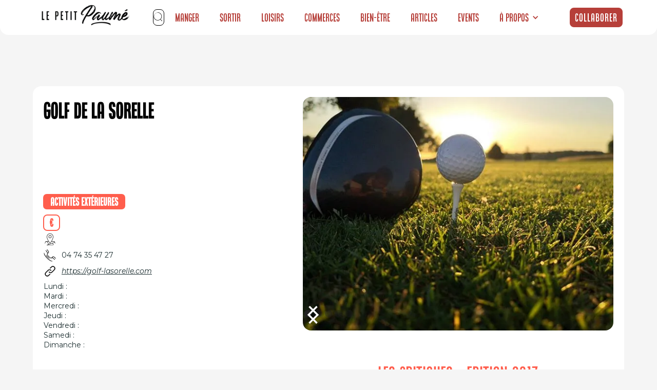

--- FILE ---
content_type: text/html; charset=utf-8
request_url: https://acceslibre.beta.gouv.fr/uuid/c9a525eb-90fd-4bc8-8761-0f789edea773/widget/?nonce=undefined
body_size: 3155
content:


<style nonce="undefined">
/*
Minimal content of DSFR to apply style on widget
*/

:is(.widget-a11y-container, [id^='widget-a11y-container']) .p-0 {
    padding: 0px;
}


:is(.widget-a11y-container, [id^='widget-a11y-container']) .fr-modal__body {
flex: 1 1 auto;
max-height: calc(100vh - 2rem);
box-shadow: 0 8px 8px 0 rgba(0, 0, 0, 0.1), 0 8px 16px -16px rgba(0, 0, 0, 0.32);
background-color: var(--w);
overflow: hidden;
}

:is(.widget-a11y-container, [id^='widget-a11y-container']) .fr-modal__header {
flex: auto 0 0;
display: flex;
align-items: center;
padding: 1rem 1rem 0.5rem;
}


:is(.widget-a11y-container, [id^='widget-a11y-container']) .fr-grid-row {
display: flex;
margin: 0;
padding: 0;
}

:is(.widget-a11y-container, [id^='widget-a11y-container']) .fr-grid-row .modal__text .label {
    color: #3A3A3A;
}


:is(.widget-a11y-container, [id^='widget-a11y-container']) .fr-grid-row--center {
justify-content: center;
}

:is(.widget-a11y-container, [id^='widget-a11y-container']) .fr-text--heavy {
font-weight: 700 !important;
}

:is(.widget-a11y-container, [id^='widget-a11y-container']) .fr-btn--contrib{
--text-spacing: 0;
    --title-spacing: 0;
    z-index: 1;
    display: inline-flex;
    flex-direction: row;
    align-items: center;
    width: -moz-fit-content;
    width: fit-content;
    --underline-img: none;
    --hover-tint: var(--hover);
    font-weight: 500;
    font-size: 1rem;
    line-height: 1.5rem;
    min-height: 2.5rem;
    padding: 0 15px !important;
    background-color: var(--bf500-plain);
    --hover: var(--w-bf300-plain);
    color: var(--w-bf500);
    border-radius: 0.3rem;
    text-decoration: none;
}
:is(.widget-a11y-container, [id^='widget-a11y-container']) .fr-btn--close {
font-size: 14px !important;
border-radius: 1rem;
flex-direction: row-reverse !important;
margin-right: 1rem !important;
margin-left: auto !important;
cursor: pointer;
border: none;
outline: none;
}

:is(.widget-a11y-container, [id^='widget-a11y-container']) .fr-btn--close::before {
margin-right: -0.25rem;
margin-left: 0.5rem;
font-size: 14px;
content: "";
}


:is(.widget-a11y-container, [id^='widget-a11y-container']) #dialog {
--link-underline: 0 1px 0 0 currentColor;
--link-blank-font: normal normal normal 1rem/1 dsfr-icons;
--link-blank-content: "\00a0";
--ul-type: "●\00a0\00a0";
--ol-type: decimal;
--ul-start: 1rem;
--ol-start: 1.5rem;
--xl-block: 0.5rem;
--li-bottom: 0.25rem;
--xl-base: 1em;
--ol-content: counters(li-counter, ".") ".\00a0\00a0";
--bf500-plain: #000091;
--w-bf500: #fff;
--bf300-plain: #9a9aff;
--bf200-bf300: #ececff;
--bf100-g750: #f5f5ff;
--t-plain: transparent;
--t-w: transparent;
--g800: #1e1e1e;
--g700: #383838;
--g600: #6a6a6a;
--g500: #9c9c9c;
--g400: #cecece;
--g300: #e7e7e7;
--g200: #f0f0f0;
--g100: #f8f8f8;
--w: #fff;
--beige: #f9f8f6;
--g800-plain: #1e1e1e;
--g600-g400: #6a6a6a;
--g400-t: #cecece;
--g100-g800: #f8f8f8;
--w-g750: #fff;
--focus: #2a7ffe;
--info: #0762c8;
--success: #008941;
--error: #e10600;
--rm300: #f7bfc3;
--rm500: #e1000f;
--scroll-shadow: rgba(30, 30, 30, 0.16);
--overlay: rgba(156, 156, 156, 0.32);
--block-color-hover: rgba(224, 224, 224, 0.5);
--block-color-active: rgba(194, 194, 194, 0.5);
font-family: "Marianne", arial, sans-serif;
text-rendering: optimizeSpeed;
-webkit-font-smoothing: antialiased;
-webkit-text-size-adjust: 100%;
font-size: 16px;
line-height: 1.5rem;
color: var(--g700);
box-sizing: inherit;
outline-offset: 2px;
outline-width: 2px;
outline-color: var(--focus);
position: fixed;
overflow-y: scroll;
background-color: rgba(0, 0, 0, 0.75);
transition: .2s;
outline-style: none;
position: fixed;
z-index: 100000;
top: 0;
right: 0;
bottom: 0;
left: 0;
display: flex;
padding: 2.4rem;
}

:is(.widget-a11y-container, [id^='widget-a11y-container']) #dialog[aria-hidden="true"] {
visibility: hidden;
opacity: 0;
}

:is(.widget-a11y-container, [id^='widget-a11y-container']) .text-center {
text-align: center;
}

:is(.widget-a11y-container, [id^='widget-a11y-container']) .modal__subtitle.fr-text--lg {
margin-bottom: 1rem !important;
}

:is(.widget-a11y-container, [id^='widget-a11y-container']) .fr-btn--close:focus {
outline: auto;
outline-color: #000;
}

:is(.widget-a11y-container, [id^='widget-a11y-container']) .fr-modal__body {
border-radius: 13px;
overflow-y: auto;
}

:is(.widget-a11y-container, [id^='widget-a11y-container']) .modal__icon {
color: #7F7FC8;
text-align: center;
font-size: 2em;
padding: 2vh;
width: 5rem;
}

:is(.widget-a11y-container, [id^='widget-a11y-container']) .modal__subtitle {
color: #484D7A !important;
}

:is(.widget-a11y-container, [id^='widget-a11y-container']) .modal__item {
border: 1px solid var(--g300);
list-style-type: none;
padding: 0vh;
margin-top: -1px;
}

:is(.widget-a11y-container, [id^='widget-a11y-container']) .modal__hr {
color: var(--g400);
margin: 0px;
}

:is(.widget-a11y-container, [id^='widget-a11y-container']) .modal__footer_link {
text-align: right;
color: var(--g700);
}

:is(.widget-a11y-container, [id^='widget-a11y-container']) .modal__footer_link a {
box-shadow: none;
color: inherit;
}

:is(.widget-a11y-container, [id^='widget-a11y-container']) .modal__footer_link img {
    vertical-align: text-bottom
}


:is(.widget-a11y-container, [id^='widget-a11y-container']) :root:not([data-fr-theme="dark"]) .fr-btn--secondary {
--color-hover: var(--block-color-hover);
--color-active: var(--block-color-active);
}

:is(.widget-a11y-container, [id^='widget-a11y-container']) .fr-h4,
:is(.widget-a11y-container, [id^='widget-a11y-container']) .modal__subtitle {
color: var(--g700) !important;
font-family: "Marianne", arial, sans-serif;
color: #484D7A !important;
font-weight: bold;
}

:is(.widget-a11y-container, [id^='widget-a11y-container']) .fr-h4 {
font-size: 26px;

}
:is(.widget-a11y-container, [id^='widget-a11y-container']) .modal__subtitle {
font-size: 22px;
}
:is(.widget-a11y-container, [id^='widget-a11y-container']) .modal__text {
padding: 1.5vh;
max-width: 65%;
}

:is(.widget-a11y-container, [id^='widget-a11y-container']) .modal__text p {
font-size: 14px !important;
margin-bottom: 0;
}

:is(.widget-a11y-container, [id^='widget-a11y-container']) .fr-btn {
--link-underline: none;
--link-blank-font: none;
--link-blank-content: none;
font-size: 14px;
line-height: 1.5rem;
min-height: 2.5rem;
padding: 0.5rem 1.5rem;
margin: 0;
display: inline-flex;
flex-direction: row;
align-items: center;
z-index: 1;
}

:is(.widget-a11y-container, [id^='widget-a11y-container']) .fr-btn>span {
padding: 0.5rem;
}

:is(.widget-a11y-container, [id^='widget-a11y-container']) .fr-btn--secondary {
background-color: var(--t-plain);
color: var(--bf500);
box-shadow: inset 0 0 0 1px var(--bf500);
}

:is(.widget-a11y-container, [id^='widget-a11y-container']) #btn_acceslibre:hover {
cursor: pointer;
text-decoration: underline;
}

:is(.widget-a11y-container, [id^='widget-a11y-container']) #btn_acceslibre {
box-shadow: none;
padding: 0;
}

:is(.widget-a11y-container, [id^='widget-a11y-container']) .fr-modal__content {
    padding-left: 1rem;
    padding-right: 1rem;
}
@media (min-width: 48em) {
:is(.widget-a11y-container, [id^='widget-a11y-container']) .fr-modal__body {
max-height: 80vh;
}


:is(.widget-a11y-container, [id^='widget-a11y-container']) .fr-modal__header {
padding: 1rem;
}


:is(.widget-a11y-container, [id^='widget-a11y-container']) .fr-col-12 {
    flex: 0 0 100%;
    width: 100%;
    max-width: 100%;
}

:is(.widget-a11y-container, [id^='widget-a11y-container']) .fr-col-md-10 {
flex: 0 0 calc(1000% / 12);
width: calc(1000% / 12);
max-width: calc(1000% / 12);
}

:is(.widget-a11y-container, [id^='widget-a11y-container']) .fr-col-md-2 {
flex: 0 0 calc(200% / 12);
width: calc(200% / 12);
max-width: calc(200% / 12);
}

:is(.widget-a11y-container, [id^='widget-a11y-container']) .fr-col-md-5 {
flex: 0 0 calc(500% / 12);
width: calc(500% / 12);
max-width: calc(500% / 12);
}

:is(.widget-a11y-container, [id^='widget-a11y-container']) .full-width {
    width: 100%;
}

}
</style>
<div class="js-document" data-fr-theme="dark">
    <div id="dialog"
         role="dialog"
         aria-labelledby="dialog-title"
         aria-describedby="dialog-desc"
         aria-modal="true"
         aria-hidden="true"
         tabindex="-1">
        <div id="1" class="fr-grid-row fr-grid-row--center full-width">
            <div class="fr-col-12 fr-col-md-5">
                <div class="fr-modal__body">
                    <div class="fr-modal__header text-right">
                        <button id="btn_acceslibre_close"
                                aria-label="Fermer"
                                data-bs-dismiss="c9a525eb-90fd-4bc8-8761-0f789edea773"
                                class="fr-btn fr-btn--close btn_acceslibre_close"
                                title="Fermer la fenêtre"
                                aria-controls="fr-modal-1">Fermer</button>
                    </div>
                    
    <div class="fr-modal__content">
        <h1 class="fr-h4 fr-col-offset-1">Accessibilité</h1>
        <h2 class="fr-col-offset-1 modal__subtitle fr-text--lg">Five guys</h2>
        
            <ul class="p-0">
                
                    <li class="modal__item fr-grid-row">
                        <div class="fr-col-md-2 modal__icon">
                            <img aria-hidden="true"
                                 width="40"
                                 height="40"
                                 src="https://acceslibre.beta.gouv.fr/static/img/path.png"
                                 alt="Entrée de plain pied">
                        </div>
                        <div class="fr-col-md-10 modal__text">
                            <span class="fr-text--heavy">Accès</span>
                            <br>
                            <span class="label"><p>Entrée de plain pied</p></span>
                        </div>
                    </li>
                    <hr class="modal__hr" aria-hidden="true">
                
                    <li class="modal__item fr-grid-row">
                        <div class="fr-col-md-2 modal__icon">
                            <img aria-hidden="true"
                                 width="40"
                                 height="40"
                                 src="https://acceslibre.beta.gouv.fr/static/img/wc.png"
                                 alt="Sanitaire adapté">
                        </div>
                        <div class="fr-col-md-10 modal__text">
                            <span class="fr-text--heavy">Sanitaire</span>
                            <br>
                            <span class="label"><p>Sanitaire adapté</p></span>
                        </div>
                    </li>
                    
                
            </ul>
        
        <p class="modal__footer_link">
            <a id="btn_acceslibre"
               href="https://acceslibre.beta.gouv.fr/app/69-lyon/a/restauration-rapide/erp/five-guys-2/"
               target="_blank"
               rel="noopener"
               class="fr-btn fr-btn--secondary fr-text--md btn_acceslibre">
                <span>Voir plus sur</span>
                <img src="https://acceslibre.beta.gouv.fr/static/img/logo-acceslibre-widget.png"
                     alt="acceslibre"
                     width="140"
                     height="50">
            </a>
        </p>
    </div>

                </div>
            </div>
        </div>
    </div>
</div>

    <!-- Sentry -->
    <script nonce="a/ImdW7slJI0cM9U39Q/Mw==">
  (function (Sentry) {
    if (!Sentry) {
      return;
    }
    Sentry.init({
      dsn: "https://4007bda579804c1499dd28ae18cb0ff5@sentry.incubateur.net/35",
      environment: "production",
      integrations: [Sentry.browserTracingIntegration()],
    });
  })(window.Sentry);
    </script>
    <!-- End Sentry Code -->




--- FILE ---
content_type: application/javascript; charset=utf-8
request_url: https://cdn.jsdelivr.net/npm/airtable@0.11.4/build/airtable.browser.js
body_size: 25624
content:
require=(function(){function r(e,n,t){function o(i,f){if(!n[i]){if(!e[i]){var c="function"==typeof require&&require;if(!f&&c)return c(i,!0);if(u)return u(i,!0);var a=new Error("Cannot find module '"+i+"'");throw a.code="MODULE_NOT_FOUND",a}var p=n[i]={exports:{}};e[i][0].call(p.exports,function(r){var n=e[i][1][r];return o(n||r)},p,p.exports,r,e,n,t)}return n[i].exports}for(var u="function"==typeof require&&require,i=0;i<t.length;i++)o(t[i]);return o}return r})()({1:[function(require,module,exports){
"use strict";
// istanbul ignore file
var AbortController;
if (typeof window === 'undefined') {
    AbortController = require('abort-controller');
}
else if ('signal' in new Request('')) {
    AbortController = window.AbortController;
}
else {
    /* eslint-disable @typescript-eslint/no-var-requires */
    var polyfill = require('abortcontroller-polyfill/dist/cjs-ponyfill');
    /* eslint-enable @typescript-eslint/no-var-requires */
    AbortController = polyfill.AbortController;
}
module.exports = AbortController;

},{"abort-controller":20,"abortcontroller-polyfill/dist/cjs-ponyfill":19}],2:[function(require,module,exports){
"use strict";
var AirtableError = /** @class */ (function () {
    function AirtableError(error, message, statusCode) {
        this.error = error;
        this.message = message;
        this.statusCode = statusCode;
    }
    AirtableError.prototype.toString = function () {
        return [
            this.message,
            '(',
            this.error,
            ')',
            this.statusCode ? "[Http code " + this.statusCode + "]" : '',
        ].join('');
    };
    return AirtableError;
}());
module.exports = AirtableError;

},{}],3:[function(require,module,exports){
"use strict";
var __assign = (this && this.__assign) || function () {
    __assign = Object.assign || function(t) {
        for (var s, i = 1, n = arguments.length; i < n; i++) {
            s = arguments[i];
            for (var p in s) if (Object.prototype.hasOwnProperty.call(s, p))
                t[p] = s[p];
        }
        return t;
    };
    return __assign.apply(this, arguments);
};
var __importDefault = (this && this.__importDefault) || function (mod) {
    return (mod && mod.__esModule) ? mod : { "default": mod };
};
var get_1 = __importDefault(require("lodash/get"));
var isPlainObject_1 = __importDefault(require("lodash/isPlainObject"));
var keys_1 = __importDefault(require("lodash/keys"));
var fetch_1 = __importDefault(require("./fetch"));
var abort_controller_1 = __importDefault(require("./abort-controller"));
var object_to_query_param_string_1 = __importDefault(require("./object_to_query_param_string"));
var airtable_error_1 = __importDefault(require("./airtable_error"));
var table_1 = __importDefault(require("./table"));
var http_headers_1 = __importDefault(require("./http_headers"));
var run_action_1 = __importDefault(require("./run_action"));
var package_version_1 = __importDefault(require("./package_version"));
var exponential_backoff_with_jitter_1 = __importDefault(require("./exponential_backoff_with_jitter"));
var userAgent = "Airtable.js/" + package_version_1.default;
var Base = /** @class */ (function () {
    function Base(airtable, baseId) {
        this._airtable = airtable;
        this._id = baseId;
    }
    Base.prototype.table = function (tableName) {
        return new table_1.default(this, null, tableName);
    };
    Base.prototype.makeRequest = function (options) {
        var _this = this;
        var _a;
        if (options === void 0) { options = {}; }
        var method = get_1.default(options, 'method', 'GET').toUpperCase();
        var url = this._airtable._endpointUrl + "/v" + this._airtable._apiVersionMajor + "/" + this._id + get_1.default(options, 'path', '/') + "?" + object_to_query_param_string_1.default(get_1.default(options, 'qs', {}));
        var controller = new abort_controller_1.default();
        var headers = this._getRequestHeaders(Object.assign({}, this._airtable._customHeaders, (_a = options.headers) !== null && _a !== void 0 ? _a : {}));
        var requestOptions = {
            method: method,
            headers: headers,
            signal: controller.signal,
        };
        if ('body' in options && _canRequestMethodIncludeBody(method)) {
            requestOptions.body = JSON.stringify(options.body);
        }
        var timeout = setTimeout(function () {
            controller.abort();
        }, this._airtable._requestTimeout);
        return new Promise(function (resolve, reject) {
            fetch_1.default(url, requestOptions)
                .then(function (resp) {
                clearTimeout(timeout);
                if (resp.status === 429 && !_this._airtable._noRetryIfRateLimited) {
                    var numAttempts_1 = get_1.default(options, '_numAttempts', 0);
                    var backoffDelayMs = exponential_backoff_with_jitter_1.default(numAttempts_1);
                    setTimeout(function () {
                        var newOptions = __assign(__assign({}, options), { _numAttempts: numAttempts_1 + 1 });
                        _this.makeRequest(newOptions)
                            .then(resolve)
                            .catch(reject);
                    }, backoffDelayMs);
                }
                else {
                    resp.json()
                        .then(function (body) {
                        var err = _this._checkStatusForError(resp.status, body) ||
                            _getErrorForNonObjectBody(resp.status, body);
                        if (err) {
                            reject(err);
                        }
                        else {
                            resolve({
                                statusCode: resp.status,
                                headers: resp.headers,
                                body: body,
                            });
                        }
                    })
                        .catch(function () {
                        var err = _getErrorForNonObjectBody(resp.status);
                        reject(err);
                    });
                }
            })
                .catch(function (err) {
                clearTimeout(timeout);
                err = new airtable_error_1.default('CONNECTION_ERROR', err.message, null);
                reject(err);
            });
        });
    };
    /**
     * @deprecated This method is deprecated.
     */
    Base.prototype.runAction = function (method, path, queryParams, bodyData, callback) {
        run_action_1.default(this, method, path, queryParams, bodyData, callback, 0);
    };
    Base.prototype._getRequestHeaders = function (headers) {
        var result = new http_headers_1.default();
        result.set('Authorization', "Bearer " + this._airtable._apiKey);
        result.set('User-Agent', userAgent);
        result.set('Content-Type', 'application/json');
        for (var _i = 0, _a = keys_1.default(headers); _i < _a.length; _i++) {
            var headerKey = _a[_i];
            result.set(headerKey, headers[headerKey]);
        }
        return result.toJSON();
    };
    Base.prototype._checkStatusForError = function (statusCode, body) {
        var _a = (body !== null && body !== void 0 ? body : { error: {} }).error, error = _a === void 0 ? {} : _a;
        var type = error.type, message = error.message;
        if (statusCode === 401) {
            return new airtable_error_1.default('AUTHENTICATION_REQUIRED', 'You should provide valid api key to perform this operation', statusCode);
        }
        else if (statusCode === 403) {
            return new airtable_error_1.default('NOT_AUTHORIZED', 'You are not authorized to perform this operation', statusCode);
        }
        else if (statusCode === 404) {
            return new airtable_error_1.default('NOT_FOUND', message !== null && message !== void 0 ? message : 'Could not find what you are looking for', statusCode);
        }
        else if (statusCode === 413) {
            return new airtable_error_1.default('REQUEST_TOO_LARGE', 'Request body is too large', statusCode);
        }
        else if (statusCode === 422) {
            return new airtable_error_1.default(type !== null && type !== void 0 ? type : 'UNPROCESSABLE_ENTITY', message !== null && message !== void 0 ? message : 'The operation cannot be processed', statusCode);
        }
        else if (statusCode === 429) {
            return new airtable_error_1.default('TOO_MANY_REQUESTS', 'You have made too many requests in a short period of time. Please retry your request later', statusCode);
        }
        else if (statusCode === 500) {
            return new airtable_error_1.default('SERVER_ERROR', 'Try again. If the problem persists, contact support.', statusCode);
        }
        else if (statusCode === 503) {
            return new airtable_error_1.default('SERVICE_UNAVAILABLE', 'The service is temporarily unavailable. Please retry shortly.', statusCode);
        }
        else if (statusCode >= 400) {
            return new airtable_error_1.default(type !== null && type !== void 0 ? type : 'UNEXPECTED_ERROR', message !== null && message !== void 0 ? message : 'An unexpected error occurred', statusCode);
        }
        else {
            return null;
        }
    };
    Base.prototype.doCall = function (tableName) {
        return this.table(tableName);
    };
    Base.prototype.getId = function () {
        return this._id;
    };
    Base.createFunctor = function (airtable, baseId) {
        var base = new Base(airtable, baseId);
        var baseFn = function (tableName) {
            return base.doCall(tableName);
        };
        baseFn._base = base;
        baseFn.table = base.table.bind(base);
        baseFn.makeRequest = base.makeRequest.bind(base);
        baseFn.runAction = base.runAction.bind(base);
        baseFn.getId = base.getId.bind(base);
        return baseFn;
    };
    return Base;
}());
function _canRequestMethodIncludeBody(method) {
    return method !== 'GET' && method !== 'DELETE';
}
function _getErrorForNonObjectBody(statusCode, body) {
    if (isPlainObject_1.default(body)) {
        return null;
    }
    else {
        return new airtable_error_1.default('UNEXPECTED_ERROR', 'The response from Airtable was invalid JSON. Please try again soon.', statusCode);
    }
}
module.exports = Base;

},{"./abort-controller":1,"./airtable_error":2,"./exponential_backoff_with_jitter":6,"./fetch":7,"./http_headers":9,"./object_to_query_param_string":11,"./package_version":12,"./run_action":16,"./table":17,"lodash/get":77,"lodash/isPlainObject":89,"lodash/keys":93}],4:[function(require,module,exports){
"use strict";
/**
 * Given a function fn that takes a callback as its last argument, returns
 * a new version of the function that takes the callback optionally. If
 * the function is not called with a callback for the last argument, the
 * function will return a promise instead.
 */
/* eslint-disable @typescript-eslint/no-explicit-any, @typescript-eslint/explicit-module-boundary-types */
function callbackToPromise(fn, context, callbackArgIndex) {
    if (callbackArgIndex === void 0) { callbackArgIndex = void 0; }
    /* eslint-enable @typescript-eslint/no-explicit-any, @typescript-eslint/explicit-module-boundary-types */
    return function () {
        var callArgs = [];
        for (var _i = 0; _i < arguments.length; _i++) {
            callArgs[_i] = arguments[_i];
        }
        var thisCallbackArgIndex;
        if (callbackArgIndex === void 0) {
            // istanbul ignore next
            thisCallbackArgIndex = callArgs.length > 0 ? callArgs.length - 1 : 0;
        }
        else {
            thisCallbackArgIndex = callbackArgIndex;
        }
        var callbackArg = callArgs[thisCallbackArgIndex];
        if (typeof callbackArg === 'function') {
            fn.apply(context, callArgs);
            return void 0;
        }
        else {
            var args_1 = [];
            // If an explicit callbackArgIndex is set, but the function is called
            // with too few arguments, we want to push undefined onto args so that
            // our constructed callback ends up at the right index.
            var argLen = Math.max(callArgs.length, thisCallbackArgIndex);
            for (var i = 0; i < argLen; i++) {
                args_1.push(callArgs[i]);
            }
            return new Promise(function (resolve, reject) {
                args_1.push(function (err, result) {
                    if (err) {
                        reject(err);
                    }
                    else {
                        resolve(result);
                    }
                });
                fn.apply(context, args_1);
            });
        }
    };
}
module.exports = callbackToPromise;

},{}],5:[function(require,module,exports){
"use strict";
var didWarnForDeprecation = {};
/**
 * Convenience function for marking a function as deprecated.
 *
 * Will emit a warning the first time that function is called.
 *
 * @param fn the function to mark as deprecated.
 * @param key a unique key identifying the function.
 * @param message the warning message.
 *
 * @return a wrapped function
 */
function deprecate(fn, key, message) {
    return function () {
        var args = [];
        for (var _i = 0; _i < arguments.length; _i++) {
            args[_i] = arguments[_i];
        }
        if (!didWarnForDeprecation[key]) {
            didWarnForDeprecation[key] = true;
            console.warn(message);
        }
        fn.apply(this, args);
    };
}
module.exports = deprecate;

},{}],6:[function(require,module,exports){
"use strict";
var __importDefault = (this && this.__importDefault) || function (mod) {
    return (mod && mod.__esModule) ? mod : { "default": mod };
};
var internal_config_json_1 = __importDefault(require("./internal_config.json"));
// "Full Jitter" algorithm taken from https://aws.amazon.com/blogs/architecture/exponential-backoff-and-jitter/
function exponentialBackoffWithJitter(numberOfRetries) {
    var rawBackoffTimeMs = internal_config_json_1.default.INITIAL_RETRY_DELAY_IF_RATE_LIMITED * Math.pow(2, numberOfRetries);
    var clippedBackoffTimeMs = Math.min(internal_config_json_1.default.MAX_RETRY_DELAY_IF_RATE_LIMITED, rawBackoffTimeMs);
    var jitteredBackoffTimeMs = Math.random() * clippedBackoffTimeMs;
    return jitteredBackoffTimeMs;
}
module.exports = exponentialBackoffWithJitter;

},{"./internal_config.json":10}],7:[function(require,module,exports){
"use strict";
var __importDefault = (this && this.__importDefault) || function (mod) {
    return (mod && mod.__esModule) ? mod : { "default": mod };
};
// istanbul ignore file
var node_fetch_1 = __importDefault(require("node-fetch"));
module.exports = typeof window === 'undefined' ? node_fetch_1.default : window.fetch.bind(window);

},{"node-fetch":20}],8:[function(require,module,exports){
"use strict";
/* eslint-enable @typescript-eslint/no-explicit-any */
function has(object, property) {
    return Object.prototype.hasOwnProperty.call(object, property);
}
module.exports = has;

},{}],9:[function(require,module,exports){
"use strict";
var __importDefault = (this && this.__importDefault) || function (mod) {
    return (mod && mod.__esModule) ? mod : { "default": mod };
};
var keys_1 = __importDefault(require("lodash/keys"));
var isBrowser = typeof window !== 'undefined';
var HttpHeaders = /** @class */ (function () {
    function HttpHeaders() {
        this._headersByLowercasedKey = {};
    }
    HttpHeaders.prototype.set = function (headerKey, headerValue) {
        var lowercasedKey = headerKey.toLowerCase();
        if (lowercasedKey === 'x-airtable-user-agent') {
            lowercasedKey = 'user-agent';
            headerKey = 'User-Agent';
        }
        this._headersByLowercasedKey[lowercasedKey] = {
            headerKey: headerKey,
            headerValue: headerValue,
        };
    };
    HttpHeaders.prototype.toJSON = function () {
        var result = {};
        for (var _i = 0, _a = keys_1.default(this._headersByLowercasedKey); _i < _a.length; _i++) {
            var lowercasedKey = _a[_i];
            var headerDefinition = this._headersByLowercasedKey[lowercasedKey];
            var headerKey = void 0;
            /* istanbul ignore next */
            if (isBrowser && lowercasedKey === 'user-agent') {
                // Some browsers do not allow overriding the user agent.
                // https://github.com/Airtable/airtable.js/issues/52
                headerKey = 'X-Airtable-User-Agent';
            }
            else {
                headerKey = headerDefinition.headerKey;
            }
            result[headerKey] = headerDefinition.headerValue;
        }
        return result;
    };
    return HttpHeaders;
}());
module.exports = HttpHeaders;

},{"lodash/keys":93}],10:[function(require,module,exports){
module.exports={
    "INITIAL_RETRY_DELAY_IF_RATE_LIMITED": 5000,
    "MAX_RETRY_DELAY_IF_RATE_LIMITED": 600000
}

},{}],11:[function(require,module,exports){
"use strict";
var __importDefault = (this && this.__importDefault) || function (mod) {
    return (mod && mod.__esModule) ? mod : { "default": mod };
};
var isArray_1 = __importDefault(require("lodash/isArray"));
var isNil_1 = __importDefault(require("lodash/isNil"));
var keys_1 = __importDefault(require("lodash/keys"));
/* eslint-enable @typescript-eslint/no-explicit-any */
// Adapted from jQuery.param:
// https://github.com/jquery/jquery/blob/2.2-stable/src/serialize.js
function buildParams(prefix, obj, addFn) {
    if (isArray_1.default(obj)) {
        // Serialize array item.
        for (var index = 0; index < obj.length; index++) {
            var value = obj[index];
            if (/\[\]$/.test(prefix)) {
                // Treat each array item as a scalar.
                addFn(prefix, value);
            }
            else {
                // Item is non-scalar (array or object), encode its numeric index.
                buildParams(prefix + "[" + (typeof value === 'object' && value !== null ? index : '') + "]", value, addFn);
            }
        }
    }
    else if (typeof obj === 'object') {
        // Serialize object item.
        for (var _i = 0, _a = keys_1.default(obj); _i < _a.length; _i++) {
            var key = _a[_i];
            var value = obj[key];
            buildParams(prefix + "[" + key + "]", value, addFn);
        }
    }
    else {
        // Serialize scalar item.
        addFn(prefix, obj);
    }
}
function objectToQueryParamString(obj) {
    var parts = [];
    var addFn = function (key, value) {
        value = isNil_1.default(value) ? '' : value;
        parts.push(encodeURIComponent(key) + "=" + encodeURIComponent(value));
    };
    for (var _i = 0, _a = keys_1.default(obj); _i < _a.length; _i++) {
        var key = _a[_i];
        var value = obj[key];
        buildParams(key, value, addFn);
    }
    return parts.join('&').replace(/%20/g, '+');
}
module.exports = objectToQueryParamString;

},{"lodash/isArray":79,"lodash/isNil":85,"lodash/keys":93}],12:[function(require,module,exports){
"use strict";
module.exports = "0.11.4";

},{}],13:[function(require,module,exports){
"use strict";
var __assign = (this && this.__assign) || function () {
    __assign = Object.assign || function(t) {
        for (var s, i = 1, n = arguments.length; i < n; i++) {
            s = arguments[i];
            for (var p in s) if (Object.prototype.hasOwnProperty.call(s, p))
                t[p] = s[p];
        }
        return t;
    };
    return __assign.apply(this, arguments);
};
var __importDefault = (this && this.__importDefault) || function (mod) {
    return (mod && mod.__esModule) ? mod : { "default": mod };
};
var isFunction_1 = __importDefault(require("lodash/isFunction"));
var keys_1 = __importDefault(require("lodash/keys"));
var record_1 = __importDefault(require("./record"));
var callback_to_promise_1 = __importDefault(require("./callback_to_promise"));
var has_1 = __importDefault(require("./has"));
var query_params_1 = require("./query_params");
/**
 * Builds a query object. Won't fetch until `firstPage` or
 * or `eachPage` is called.
 *
 * Params should be validated prior to being passed to Query
 * with `Query.validateParams`.
 */
var Query = /** @class */ (function () {
    function Query(table, params) {
        this._table = table;
        this._params = params;
        this.firstPage = callback_to_promise_1.default(firstPage, this);
        this.eachPage = callback_to_promise_1.default(eachPage, this, 1);
        this.all = callback_to_promise_1.default(all, this);
    }
    /**
     * Validates the parameters for passing to the Query constructor.
     *
     * @params {object} params parameters to validate
     *
     * @return an object with two keys:
     *  validParams: the object that should be passed to the constructor.
     *  ignoredKeys: a list of keys that will be ignored.
     *  errors: a list of error messages.
     */
    Query.validateParams = function (params) {
        var validParams = {};
        var ignoredKeys = [];
        var errors = [];
        for (var _i = 0, _a = keys_1.default(params); _i < _a.length; _i++) {
            var key = _a[_i];
            var value = params[key];
            if (has_1.default(Query.paramValidators, key)) {
                var validator = Query.paramValidators[key];
                var validationResult = validator(value);
                if (validationResult.pass) {
                    validParams[key] = value;
                }
                else {
                    errors.push(validationResult.error);
                }
            }
            else {
                ignoredKeys.push(key);
            }
        }
        return {
            validParams: validParams,
            ignoredKeys: ignoredKeys,
            errors: errors,
        };
    };
    Query.paramValidators = query_params_1.paramValidators;
    return Query;
}());
/**
 * Fetches the first page of results for the query asynchronously,
 * then calls `done(error, records)`.
 */
function firstPage(done) {
    if (!isFunction_1.default(done)) {
        throw new Error('The first parameter to `firstPage` must be a function');
    }
    this.eachPage(function (records) {
        done(null, records);
    }, function (error) {
        done(error, null);
    });
}
/**
 * Fetches each page of results for the query asynchronously.
 *
 * Calls `pageCallback(records, fetchNextPage)` for each
 * page. You must call `fetchNextPage()` to fetch the next page of
 * results.
 *
 * After fetching all pages, or if there's an error, calls
 * `done(error)`.
 */
function eachPage(pageCallback, done) {
    var _this = this;
    if (!isFunction_1.default(pageCallback)) {
        throw new Error('The first parameter to `eachPage` must be a function');
    }
    if (!isFunction_1.default(done) && done !== void 0) {
        throw new Error('The second parameter to `eachPage` must be a function or undefined');
    }
    var path = "/" + this._table._urlEncodedNameOrId();
    var params = __assign({}, this._params);
    var inner = function () {
        _this._table._base.runAction('get', path, params, null, function (err, response, result) {
            if (err) {
                done(err, null);
            }
            else {
                var next = void 0;
                if (result.offset) {
                    params.offset = result.offset;
                    next = inner;
                }
                else {
                    next = function () {
                        done(null);
                    };
                }
                var records = result.records.map(function (recordJson) {
                    return new record_1.default(_this._table, null, recordJson);
                });
                pageCallback(records, next);
            }
        });
    };
    inner();
}
/**
 * Fetches all pages of results asynchronously. May take a long time.
 */
function all(done) {
    if (!isFunction_1.default(done)) {
        throw new Error('The first parameter to `all` must be a function');
    }
    var allRecords = [];
    this.eachPage(function (pageRecords, fetchNextPage) {
        allRecords.push.apply(allRecords, pageRecords);
        fetchNextPage();
    }, function (err) {
        if (err) {
            done(err, null);
        }
        else {
            done(null, allRecords);
        }
    });
}
module.exports = Query;

},{"./callback_to_promise":4,"./has":8,"./query_params":14,"./record":15,"lodash/isFunction":83,"lodash/keys":93}],14:[function(require,module,exports){
"use strict";
var __importDefault = (this && this.__importDefault) || function (mod) {
    return (mod && mod.__esModule) ? mod : { "default": mod };
};
Object.defineProperty(exports, "__esModule", { value: true });
exports.paramValidators = void 0;
var typecheck_1 = __importDefault(require("./typecheck"));
var isString_1 = __importDefault(require("lodash/isString"));
var isNumber_1 = __importDefault(require("lodash/isNumber"));
var isPlainObject_1 = __importDefault(require("lodash/isPlainObject"));
var isBoolean_1 = __importDefault(require("lodash/isBoolean"));
exports.paramValidators = {
    fields: typecheck_1.default(typecheck_1.default.isArrayOf(isString_1.default), 'the value for `fields` should be an array of strings'),
    filterByFormula: typecheck_1.default(isString_1.default, 'the value for `filterByFormula` should be a string'),
    maxRecords: typecheck_1.default(isNumber_1.default, 'the value for `maxRecords` should be a number'),
    pageSize: typecheck_1.default(isNumber_1.default, 'the value for `pageSize` should be a number'),
    offset: typecheck_1.default(isNumber_1.default, 'the value for `offset` should be a number'),
    sort: typecheck_1.default(typecheck_1.default.isArrayOf(function (obj) {
        return (isPlainObject_1.default(obj) &&
            isString_1.default(obj.field) &&
            (obj.direction === void 0 || ['asc', 'desc'].includes(obj.direction)));
    }), 'the value for `sort` should be an array of sort objects. ' +
        'Each sort object must have a string `field` value, and an optional ' +
        '`direction` value that is "asc" or "desc".'),
    view: typecheck_1.default(isString_1.default, 'the value for `view` should be a string'),
    cellFormat: typecheck_1.default(function (cellFormat) {
        return isString_1.default(cellFormat) && ['json', 'string'].includes(cellFormat);
    }, 'the value for `cellFormat` should be "json" or "string"'),
    timeZone: typecheck_1.default(isString_1.default, 'the value for `timeZone` should be a string'),
    userLocale: typecheck_1.default(isString_1.default, 'the value for `userLocale` should be a string'),
    returnFieldsByFieldId: typecheck_1.default(isBoolean_1.default, 'the value for `returnFieldsByFieldId` should be a boolean'),
};

},{"./typecheck":18,"lodash/isBoolean":81,"lodash/isNumber":86,"lodash/isPlainObject":89,"lodash/isString":90}],15:[function(require,module,exports){
"use strict";
var __assign = (this && this.__assign) || function () {
    __assign = Object.assign || function(t) {
        for (var s, i = 1, n = arguments.length; i < n; i++) {
            s = arguments[i];
            for (var p in s) if (Object.prototype.hasOwnProperty.call(s, p))
                t[p] = s[p];
        }
        return t;
    };
    return __assign.apply(this, arguments);
};
var __importDefault = (this && this.__importDefault) || function (mod) {
    return (mod && mod.__esModule) ? mod : { "default": mod };
};
var callback_to_promise_1 = __importDefault(require("./callback_to_promise"));
var Record = /** @class */ (function () {
    function Record(table, recordId, recordJson) {
        this._table = table;
        this.id = recordId || recordJson.id;
        this.setRawJson(recordJson);
        this.save = callback_to_promise_1.default(save, this);
        this.patchUpdate = callback_to_promise_1.default(patchUpdate, this);
        this.putUpdate = callback_to_promise_1.default(putUpdate, this);
        this.destroy = callback_to_promise_1.default(destroy, this);
        this.fetch = callback_to_promise_1.default(fetch, this);
        this.updateFields = this.patchUpdate;
        this.replaceFields = this.putUpdate;
    }
    Record.prototype.getId = function () {
        return this.id;
    };
    Record.prototype.get = function (columnName) {
        return this.fields[columnName];
    };
    Record.prototype.set = function (columnName, columnValue) {
        this.fields[columnName] = columnValue;
    };
    Record.prototype.setRawJson = function (rawJson) {
        this._rawJson = rawJson;
        this.fields = (this._rawJson && this._rawJson.fields) || {};
    };
    return Record;
}());
function save(done) {
    this.putUpdate(this.fields, done);
}
function patchUpdate(cellValuesByName, opts, done) {
    var _this = this;
    if (!done) {
        done = opts;
        opts = {};
    }
    var updateBody = __assign({ fields: cellValuesByName }, opts);
    this._table._base.runAction('patch', "/" + this._table._urlEncodedNameOrId() + "/" + this.id, {}, updateBody, function (err, response, results) {
        if (err) {
            done(err);
            return;
        }
        _this.setRawJson(results);
        done(null, _this);
    });
}
function putUpdate(cellValuesByName, opts, done) {
    var _this = this;
    if (!done) {
        done = opts;
        opts = {};
    }
    var updateBody = __assign({ fields: cellValuesByName }, opts);
    this._table._base.runAction('put', "/" + this._table._urlEncodedNameOrId() + "/" + this.id, {}, updateBody, function (err, response, results) {
        if (err) {
            done(err);
            return;
        }
        _this.setRawJson(results);
        done(null, _this);
    });
}
function destroy(done) {
    var _this = this;
    this._table._base.runAction('delete', "/" + this._table._urlEncodedNameOrId() + "/" + this.id, {}, null, function (err) {
        if (err) {
            done(err);
            return;
        }
        done(null, _this);
    });
}
function fetch(done) {
    var _this = this;
    this._table._base.runAction('get', "/" + this._table._urlEncodedNameOrId() + "/" + this.id, {}, null, function (err, response, results) {
        if (err) {
            done(err);
            return;
        }
        _this.setRawJson(results);
        done(null, _this);
    });
}
module.exports = Record;

},{"./callback_to_promise":4}],16:[function(require,module,exports){
"use strict";
var __importDefault = (this && this.__importDefault) || function (mod) {
    return (mod && mod.__esModule) ? mod : { "default": mod };
};
var exponential_backoff_with_jitter_1 = __importDefault(require("./exponential_backoff_with_jitter"));
var object_to_query_param_string_1 = __importDefault(require("./object_to_query_param_string"));
var package_version_1 = __importDefault(require("./package_version"));
var fetch_1 = __importDefault(require("./fetch"));
var abort_controller_1 = __importDefault(require("./abort-controller"));
var userAgent = "Airtable.js/" + package_version_1.default;
function runAction(base, method, path, queryParams, bodyData, callback, numAttempts) {
    var url = base._airtable._endpointUrl + "/v" + base._airtable._apiVersionMajor + "/" + base._id + path + "?" + object_to_query_param_string_1.default(queryParams);
    var headers = {
        authorization: "Bearer " + base._airtable._apiKey,
        'x-api-version': base._airtable._apiVersion,
        'x-airtable-application-id': base.getId(),
        'content-type': 'application/json',
    };
    var isBrowser = typeof window !== 'undefined';
    // Some browsers do not allow overriding the user agent.
    // https://github.com/Airtable/airtable.js/issues/52
    if (isBrowser) {
        headers['x-airtable-user-agent'] = userAgent;
    }
    else {
        headers['User-Agent'] = userAgent;
    }
    var controller = new abort_controller_1.default();
    var normalizedMethod = method.toUpperCase();
    var options = {
        method: normalizedMethod,
        headers: headers,
        signal: controller.signal,
    };
    if (bodyData !== null) {
        if (normalizedMethod === 'GET' || normalizedMethod === 'HEAD') {
            console.warn('body argument to runAction are ignored with GET or HEAD requests');
        }
        else {
            options.body = JSON.stringify(bodyData);
        }
    }
    var timeout = setTimeout(function () {
        controller.abort();
    }, base._airtable._requestTimeout);
    fetch_1.default(url, options)
        .then(function (resp) {
        clearTimeout(timeout);
        if (resp.status === 429 && !base._airtable._noRetryIfRateLimited) {
            var backoffDelayMs = exponential_backoff_with_jitter_1.default(numAttempts);
            setTimeout(function () {
                runAction(base, method, path, queryParams, bodyData, callback, numAttempts + 1);
            }, backoffDelayMs);
        }
        else {
            resp.json()
                .then(function (body) {
                var error = base._checkStatusForError(resp.status, body);
                // Ensure Response interface matches interface from
                // `request` Response object
                var r = {};
                Object.keys(resp).forEach(function (property) {
                    r[property] = resp[property];
                });
                r.body = body;
                r.statusCode = resp.status;
                callback(error, r, body);
            })
                .catch(function () {
                callback(base._checkStatusForError(resp.status));
            });
        }
    })
        .catch(function (error) {
        clearTimeout(timeout);
        callback(error);
    });
}
module.exports = runAction;

},{"./abort-controller":1,"./exponential_backoff_with_jitter":6,"./fetch":7,"./object_to_query_param_string":11,"./package_version":12}],17:[function(require,module,exports){
"use strict";
var __assign = (this && this.__assign) || function () {
    __assign = Object.assign || function(t) {
        for (var s, i = 1, n = arguments.length; i < n; i++) {
            s = arguments[i];
            for (var p in s) if (Object.prototype.hasOwnProperty.call(s, p))
                t[p] = s[p];
        }
        return t;
    };
    return __assign.apply(this, arguments);
};
var __importDefault = (this && this.__importDefault) || function (mod) {
    return (mod && mod.__esModule) ? mod : { "default": mod };
};
var isPlainObject_1 = __importDefault(require("lodash/isPlainObject"));
var deprecate_1 = __importDefault(require("./deprecate"));
var query_1 = __importDefault(require("./query"));
var record_1 = __importDefault(require("./record"));
var callback_to_promise_1 = __importDefault(require("./callback_to_promise"));
var Table = /** @class */ (function () {
    function Table(base, tableId, tableName) {
        if (!tableId && !tableName) {
            throw new Error('Table name or table ID is required');
        }
        this._base = base;
        this.id = tableId;
        this.name = tableName;
        // Public API
        this.find = callback_to_promise_1.default(this._findRecordById, this);
        this.select = this._selectRecords.bind(this);
        this.create = callback_to_promise_1.default(this._createRecords, this);
        this.update = callback_to_promise_1.default(this._updateRecords.bind(this, false), this);
        this.replace = callback_to_promise_1.default(this._updateRecords.bind(this, true), this);
        this.destroy = callback_to_promise_1.default(this._destroyRecord, this);
        // Deprecated API
        this.list = deprecate_1.default(this._listRecords.bind(this), 'table.list', 'Airtable: `list()` is deprecated. Use `select()` instead.');
        this.forEach = deprecate_1.default(this._forEachRecord.bind(this), 'table.forEach', 'Airtable: `forEach()` is deprecated. Use `select()` instead.');
    }
    Table.prototype._findRecordById = function (recordId, done) {
        var record = new record_1.default(this, recordId);
        record.fetch(done);
    };
    Table.prototype._selectRecords = function (params) {
        if (params === void 0) {
            params = {};
        }
        if (arguments.length > 1) {
            console.warn("Airtable: `select` takes only one parameter, but it was given " + arguments.length + " parameters. Use `eachPage` or `firstPage` to fetch records.");
        }
        if (isPlainObject_1.default(params)) {
            var validationResults = query_1.default.validateParams(params);
            if (validationResults.errors.length) {
                var formattedErrors = validationResults.errors.map(function (error) {
                    return "  * " + error;
                });
                throw new Error("Airtable: invalid parameters for `select`:\n" + formattedErrors.join('\n'));
            }
            if (validationResults.ignoredKeys.length) {
                console.warn("Airtable: the following parameters to `select` will be ignored: " + validationResults.ignoredKeys.join(', '));
            }
            return new query_1.default(this, validationResults.validParams);
        }
        else {
            throw new Error('Airtable: the parameter for `select` should be a plain object or undefined.');
        }
    };
    Table.prototype._urlEncodedNameOrId = function () {
        return this.id || encodeURIComponent(this.name);
    };
    Table.prototype._createRecords = function (recordsData, optionalParameters, done) {
        var _this = this;
        var isCreatingMultipleRecords = Array.isArray(recordsData);
        if (!done) {
            done = optionalParameters;
            optionalParameters = {};
        }
        var requestData;
        if (isCreatingMultipleRecords) {
            requestData = __assign({ records: recordsData }, optionalParameters);
        }
        else {
            requestData = __assign({ fields: recordsData }, optionalParameters);
        }
        this._base.runAction('post', "/" + this._urlEncodedNameOrId() + "/", {}, requestData, function (err, resp, body) {
            if (err) {
                done(err);
                return;
            }
            var result;
            if (isCreatingMultipleRecords) {
                result = body.records.map(function (record) {
                    return new record_1.default(_this, record.id, record);
                });
            }
            else {
                result = new record_1.default(_this, body.id, body);
            }
            done(null, result);
        });
    };
    Table.prototype._updateRecords = function (isDestructiveUpdate, recordsDataOrRecordId, recordDataOrOptsOrDone, optsOrDone, done) {
        var _this = this;
        var opts;
        if (Array.isArray(recordsDataOrRecordId)) {
            var recordsData = recordsDataOrRecordId;
            opts = isPlainObject_1.default(recordDataOrOptsOrDone) ? recordDataOrOptsOrDone : {};
            done = (optsOrDone || recordDataOrOptsOrDone);
            var method = isDestructiveUpdate ? 'put' : 'patch';
            var requestData = __assign({ records: recordsData }, opts);
            this._base.runAction(method, "/" + this._urlEncodedNameOrId() + "/", {}, requestData, function (err, resp, body) {
                if (err) {
                    done(err);
                    return;
                }
                var result = body.records.map(function (record) {
                    return new record_1.default(_this, record.id, record);
                });
                done(null, result);
            });
        }
        else {
            var recordId = recordsDataOrRecordId;
            var recordData = recordDataOrOptsOrDone;
            opts = isPlainObject_1.default(optsOrDone) ? optsOrDone : {};
            done = (done || optsOrDone);
            var record = new record_1.default(this, recordId);
            if (isDestructiveUpdate) {
                record.putUpdate(recordData, opts, done);
            }
            else {
                record.patchUpdate(recordData, opts, done);
            }
        }
    };
    Table.prototype._destroyRecord = function (recordIdsOrId, done) {
        var _this = this;
        if (Array.isArray(recordIdsOrId)) {
            var queryParams = { records: recordIdsOrId };
            this._base.runAction('delete', "/" + this._urlEncodedNameOrId(), queryParams, null, function (err, response, results) {
                if (err) {
                    done(err);
                    return;
                }
                var records = results.records.map(function (_a) {
                    var id = _a.id;
                    return new record_1.default(_this, id, null);
                });
                done(null, records);
            });
        }
        else {
            var record = new record_1.default(this, recordIdsOrId);
            record.destroy(done);
        }
    };
    Table.prototype._listRecords = function (limit, offset, opts, done) {
        var _this = this;
        if (!done) {
            done = opts;
            opts = {};
        }
        var listRecordsParameters = __assign({ limit: limit,
            offset: offset }, opts);
        this._base.runAction('get', "/" + this._urlEncodedNameOrId() + "/", listRecordsParameters, null, function (err, response, results) {
            if (err) {
                done(err);
                return;
            }
            var records = results.records.map(function (recordJson) {
                return new record_1.default(_this, null, recordJson);
            });
            done(null, records, results.offset);
        });
    };
    Table.prototype._forEachRecord = function (opts, callback, done) {
        var _this = this;
        if (arguments.length === 2) {
            done = callback;
            callback = opts;
            opts = {};
        }
        var limit = Table.__recordsPerPageForIteration || 100;
        var offset = null;
        var nextPage = function () {
            _this._listRecords(limit, offset, opts, function (err, page, newOffset) {
                if (err) {
                    done(err);
                    return;
                }
                for (var index = 0; index < page.length; index++) {
                    callback(page[index]);
                }
                if (newOffset) {
                    offset = newOffset;
                    nextPage();
                }
                else {
                    done();
                }
            });
        };
        nextPage();
    };
    return Table;
}());
module.exports = Table;

},{"./callback_to_promise":4,"./deprecate":5,"./query":13,"./record":15,"lodash/isPlainObject":89}],18:[function(require,module,exports){
"use strict";
/* eslint-enable @typescript-eslint/no-explicit-any */
function check(fn, error) {
    return function (value) {
        if (fn(value)) {
            return { pass: true };
        }
        else {
            return { pass: false, error: error };
        }
    };
}
check.isOneOf = function isOneOf(options) {
    return options.includes.bind(options);
};
check.isArrayOf = function (itemValidator) {
    return function (value) {
        return Array.isArray(value) && value.every(itemValidator);
    };
};
module.exports = check;

},{}],19:[function(require,module,exports){
'use strict';

Object.defineProperty(exports, '__esModule', { value: true });

function _classCallCheck(instance, Constructor) {
  if (!(instance instanceof Constructor)) {
    throw new TypeError("Cannot call a class as a function");
  }
}

function _defineProperties(target, props) {
  for (var i = 0; i < props.length; i++) {
    var descriptor = props[i];
    descriptor.enumerable = descriptor.enumerable || false;
    descriptor.configurable = true;
    if ("value" in descriptor) descriptor.writable = true;
    Object.defineProperty(target, descriptor.key, descriptor);
  }
}

function _createClass(Constructor, protoProps, staticProps) {
  if (protoProps) _defineProperties(Constructor.prototype, protoProps);
  if (staticProps) _defineProperties(Constructor, staticProps);
  return Constructor;
}

function _inherits(subClass, superClass) {
  if (typeof superClass !== "function" && superClass !== null) {
    throw new TypeError("Super expression must either be null or a function");
  }

  subClass.prototype = Object.create(superClass && superClass.prototype, {
    constructor: {
      value: subClass,
      writable: true,
      configurable: true
    }
  });
  if (superClass) _setPrototypeOf(subClass, superClass);
}

function _getPrototypeOf(o) {
  _getPrototypeOf = Object.setPrototypeOf ? Object.getPrototypeOf : function _getPrototypeOf(o) {
    return o.__proto__ || Object.getPrototypeOf(o);
  };
  return _getPrototypeOf(o);
}

function _setPrototypeOf(o, p) {
  _setPrototypeOf = Object.setPrototypeOf || function _setPrototypeOf(o, p) {
    o.__proto__ = p;
    return o;
  };

  return _setPrototypeOf(o, p);
}

function _assertThisInitialized(self) {
  if (self === void 0) {
    throw new ReferenceError("this hasn't been initialised - super() hasn't been called");
  }

  return self;
}

function _possibleConstructorReturn(self, call) {
  if (call && (typeof call === "object" || typeof call === "function")) {
    return call;
  }

  return _assertThisInitialized(self);
}

function _superPropBase(object, property) {
  while (!Object.prototype.hasOwnProperty.call(object, property)) {
    object = _getPrototypeOf(object);
    if (object === null) break;
  }

  return object;
}

function _get(target, property, receiver) {
  if (typeof Reflect !== "undefined" && Reflect.get) {
    _get = Reflect.get;
  } else {
    _get = function _get(target, property, receiver) {
      var base = _superPropBase(target, property);

      if (!base) return;
      var desc = Object.getOwnPropertyDescriptor(base, property);

      if (desc.get) {
        return desc.get.call(receiver);
      }

      return desc.value;
    };
  }

  return _get(target, property, receiver || target);
}

var Emitter =
/*#__PURE__*/
function () {
  function Emitter() {
    _classCallCheck(this, Emitter);

    Object.defineProperty(this, 'listeners', {
      value: {},
      writable: true,
      configurable: true
    });
  }

  _createClass(Emitter, [{
    key: "addEventListener",
    value: function addEventListener(type, callback) {
      if (!(type in this.listeners)) {
        this.listeners[type] = [];
      }

      this.listeners[type].push(callback);
    }
  }, {
    key: "removeEventListener",
    value: function removeEventListener(type, callback) {
      if (!(type in this.listeners)) {
        return;
      }

      var stack = this.listeners[type];

      for (var i = 0, l = stack.length; i < l; i++) {
        if (stack[i] === callback) {
          stack.splice(i, 1);
          return;
        }
      }
    }
  }, {
    key: "dispatchEvent",
    value: function dispatchEvent(event) {
      var _this = this;

      if (!(event.type in this.listeners)) {
        return;
      }

      var debounce = function debounce(callback) {
        setTimeout(function () {
          return callback.call(_this, event);
        });
      };

      var stack = this.listeners[event.type];

      for (var i = 0, l = stack.length; i < l; i++) {
        debounce(stack[i]);
      }

      return !event.defaultPrevented;
    }
  }]);

  return Emitter;
}();

var AbortSignal =
/*#__PURE__*/
function (_Emitter) {
  _inherits(AbortSignal, _Emitter);

  function AbortSignal() {
    var _this2;

    _classCallCheck(this, AbortSignal);

    _this2 = _possibleConstructorReturn(this, _getPrototypeOf(AbortSignal).call(this)); // Some versions of babel does not transpile super() correctly for IE <= 10, if the parent
    // constructor has failed to run, then "this.listeners" will still be undefined and then we call
    // the parent constructor directly instead as a workaround. For general details, see babel bug:
    // https://github.com/babel/babel/issues/3041
    // This hack was added as a fix for the issue described here:
    // https://github.com/Financial-Times/polyfill-library/pull/59#issuecomment-477558042

    if (!_this2.listeners) {
      Emitter.call(_assertThisInitialized(_this2));
    } // Compared to assignment, Object.defineProperty makes properties non-enumerable by default and
    // we want Object.keys(new AbortController().signal) to be [] for compat with the native impl


    Object.defineProperty(_assertThisInitialized(_this2), 'aborted', {
      value: false,
      writable: true,
      configurable: true
    });
    Object.defineProperty(_assertThisInitialized(_this2), 'onabort', {
      value: null,
      writable: true,
      configurable: true
    });
    return _this2;
  }

  _createClass(AbortSignal, [{
    key: "toString",
    value: function toString() {
      return '[object AbortSignal]';
    }
  }, {
    key: "dispatchEvent",
    value: function dispatchEvent(event) {
      if (event.type === 'abort') {
        this.aborted = true;

        if (typeof this.onabort === 'function') {
          this.onabort.call(this, event);
        }
      }

      _get(_getPrototypeOf(AbortSignal.prototype), "dispatchEvent", this).call(this, event);
    }
  }]);

  return AbortSignal;
}(Emitter);
var AbortController =
/*#__PURE__*/
function () {
  function AbortController() {
    _classCallCheck(this, AbortController);

    // Compared to assignment, Object.defineProperty makes properties non-enumerable by default and
    // we want Object.keys(new AbortController()) to be [] for compat with the native impl
    Object.defineProperty(this, 'signal', {
      value: new AbortSignal(),
      writable: true,
      configurable: true
    });
  }

  _createClass(AbortController, [{
    key: "abort",
    value: function abort() {
      var event;

      try {
        event = new Event('abort');
      } catch (e) {
        if (typeof document !== 'undefined') {
          if (!document.createEvent) {
            // For Internet Explorer 8:
            event = document.createEventObject();
            event.type = 'abort';
          } else {
            // For Internet Explorer 11:
            event = document.createEvent('Event');
            event.initEvent('abort', false, false);
          }
        } else {
          // Fallback where document isn't available:
          event = {
            type: 'abort',
            bubbles: false,
            cancelable: false
          };
        }
      }

      this.signal.dispatchEvent(event);
    }
  }, {
    key: "toString",
    value: function toString() {
      return '[object AbortController]';
    }
  }]);

  return AbortController;
}();

if (typeof Symbol !== 'undefined' && Symbol.toStringTag) {
  // These are necessary to make sure that we get correct output for:
  // Object.prototype.toString.call(new AbortController())
  AbortController.prototype[Symbol.toStringTag] = 'AbortController';
  AbortSignal.prototype[Symbol.toStringTag] = 'AbortSignal';
}

function polyfillNeeded(self) {
  if (self.__FORCE_INSTALL_ABORTCONTROLLER_POLYFILL) {
    console.log('__FORCE_INSTALL_ABORTCONTROLLER_POLYFILL=true is set, will force install polyfill');
    return true;
  } // Note that the "unfetch" minimal fetch polyfill defines fetch() without
  // defining window.Request, and this polyfill need to work on top of unfetch
  // so the below feature detection needs the !self.AbortController part.
  // The Request.prototype check is also needed because Safari versions 11.1.2
  // up to and including 12.1.x has a window.AbortController present but still
  // does NOT correctly implement abortable fetch:
  // https://bugs.webkit.org/show_bug.cgi?id=174980#c2


  return typeof self.Request === 'function' && !self.Request.prototype.hasOwnProperty('signal') || !self.AbortController;
}

/**
 * Note: the "fetch.Request" default value is available for fetch imported from
 * the "node-fetch" package and not in browsers. This is OK since browsers
 * will be importing umd-polyfill.js from that path "self" is passed the
 * decorator so the default value will not be used (because browsers that define
 * fetch also has Request). One quirky setup where self.fetch exists but
 * self.Request does not is when the "unfetch" minimal fetch polyfill is used
 * on top of IE11; for this case the browser will try to use the fetch.Request
 * default value which in turn will be undefined but then then "if (Request)"
 * will ensure that you get a patched fetch but still no Request (as expected).
 * @param {fetch, Request = fetch.Request}
 * @returns {fetch: abortableFetch, Request: AbortableRequest}
 */

function abortableFetchDecorator(patchTargets) {
  if ('function' === typeof patchTargets) {
    patchTargets = {
      fetch: patchTargets
    };
  }

  var _patchTargets = patchTargets,
      fetch = _patchTargets.fetch,
      _patchTargets$Request = _patchTargets.Request,
      NativeRequest = _patchTargets$Request === void 0 ? fetch.Request : _patchTargets$Request,
      NativeAbortController = _patchTargets.AbortController,
      _patchTargets$__FORCE = _patchTargets.__FORCE_INSTALL_ABORTCONTROLLER_POLYFILL,
      __FORCE_INSTALL_ABORTCONTROLLER_POLYFILL = _patchTargets$__FORCE === void 0 ? false : _patchTargets$__FORCE;

  if (!polyfillNeeded({
    fetch: fetch,
    Request: NativeRequest,
    AbortController: NativeAbortController,
    __FORCE_INSTALL_ABORTCONTROLLER_POLYFILL: __FORCE_INSTALL_ABORTCONTROLLER_POLYFILL
  })) {
    return {
      fetch: fetch,
      Request: Request
    };
  }

  var Request = NativeRequest; // Note that the "unfetch" minimal fetch polyfill defines fetch() without
  // defining window.Request, and this polyfill need to work on top of unfetch
  // hence we only patch it if it's available. Also we don't patch it if signal
  // is already available on the Request prototype because in this case support
  // is present and the patching below can cause a crash since it assigns to
  // request.signal which is technically a read-only property. This latter error
  // happens when you run the main5.js node-fetch example in the repo
  // "abortcontroller-polyfill-examples". The exact error is:
  //   request.signal = init.signal;
  //   ^
  // TypeError: Cannot set property signal of #<Request> which has only a getter

  if (Request && !Request.prototype.hasOwnProperty('signal') || __FORCE_INSTALL_ABORTCONTROLLER_POLYFILL) {
    Request = function Request(input, init) {
      var signal;

      if (init && init.signal) {
        signal = init.signal; // Never pass init.signal to the native Request implementation when the polyfill has
        // been installed because if we're running on top of a browser with a
        // working native AbortController (i.e. the polyfill was installed due to
        // __FORCE_INSTALL_ABORTCONTROLLER_POLYFILL being set), then passing our
        // fake AbortSignal to the native fetch will trigger:
        // TypeError: Failed to construct 'Request': member signal is not of type AbortSignal.

        delete init.signal;
      }

      var request = new NativeRequest(input, init);

      if (signal) {
        Object.defineProperty(request, 'signal', {
          writable: false,
          enumerable: false,
          configurable: true,
          value: signal
        });
      }

      return request;
    };

    Request.prototype = NativeRequest.prototype;
  }

  var realFetch = fetch;

  var abortableFetch = function abortableFetch(input, init) {
    var signal = Request && Request.prototype.isPrototypeOf(input) ? input.signal : init ? init.signal : undefined;

    if (signal) {
      var abortError;

      try {
        abortError = new DOMException('Aborted', 'AbortError');
      } catch (err) {
        // IE 11 does not support calling the DOMException constructor, use a
        // regular error object on it instead.
        abortError = new Error('Aborted');
        abortError.name = 'AbortError';
      } // Return early if already aborted, thus avoiding making an HTTP request


      if (signal.aborted) {
        return Promise.reject(abortError);
      } // Turn an event into a promise, reject it once `abort` is dispatched


      var cancellation = new Promise(function (_, reject) {
        signal.addEventListener('abort', function () {
          return reject(abortError);
        }, {
          once: true
        });
      });

      if (init && init.signal) {
        // Never pass .signal to the native implementation when the polyfill has
        // been installed because if we're running on top of a browser with a
        // working native AbortController (i.e. the polyfill was installed due to
        // __FORCE_INSTALL_ABORTCONTROLLER_POLYFILL being set), then passing our
        // fake AbortSignal to the native fetch will trigger:
        // TypeError: Failed to execute 'fetch' on 'Window': member signal is not of type AbortSignal.
        delete init.signal;
      } // Return the fastest promise (don't need to wait for request to finish)


      return Promise.race([cancellation, realFetch(input, init)]);
    }

    return realFetch(input, init);
  };

  return {
    fetch: abortableFetch,
    Request: Request
  };
}

exports.AbortController = AbortController;
exports.AbortSignal = AbortSignal;
exports.abortableFetch = abortableFetchDecorator;

},{}],20:[function(require,module,exports){

},{}],21:[function(require,module,exports){
var hashClear = require('./_hashClear'),
    hashDelete = require('./_hashDelete'),
    hashGet = require('./_hashGet'),
    hashHas = require('./_hashHas'),
    hashSet = require('./_hashSet');

/**
 * Creates a hash object.
 *
 * @private
 * @constructor
 * @param {Array} [entries] The key-value pairs to cache.
 */
function Hash(entries) {
  var index = -1,
      length = entries == null ? 0 : entries.length;

  this.clear();
  while (++index < length) {
    var entry = entries[index];
    this.set(entry[0], entry[1]);
  }
}

// Add methods to `Hash`.
Hash.prototype.clear = hashClear;
Hash.prototype['delete'] = hashDelete;
Hash.prototype.get = hashGet;
Hash.prototype.has = hashHas;
Hash.prototype.set = hashSet;

module.exports = Hash;

},{"./_hashClear":46,"./_hashDelete":47,"./_hashGet":48,"./_hashHas":49,"./_hashSet":50}],22:[function(require,module,exports){
var listCacheClear = require('./_listCacheClear'),
    listCacheDelete = require('./_listCacheDelete'),
    listCacheGet = require('./_listCacheGet'),
    listCacheHas = require('./_listCacheHas'),
    listCacheSet = require('./_listCacheSet');

/**
 * Creates an list cache object.
 *
 * @private
 * @constructor
 * @param {Array} [entries] The key-value pairs to cache.
 */
function ListCache(entries) {
  var index = -1,
      length = entries == null ? 0 : entries.length;

  this.clear();
  while (++index < length) {
    var entry = entries[index];
    this.set(entry[0], entry[1]);
  }
}

// Add methods to `ListCache`.
ListCache.prototype.clear = listCacheClear;
ListCache.prototype['delete'] = listCacheDelete;
ListCache.prototype.get = listCacheGet;
ListCache.prototype.has = listCacheHas;
ListCache.prototype.set = listCacheSet;

module.exports = ListCache;

},{"./_listCacheClear":56,"./_listCacheDelete":57,"./_listCacheGet":58,"./_listCacheHas":59,"./_listCacheSet":60}],23:[function(require,module,exports){
var getNative = require('./_getNative'),
    root = require('./_root');

/* Built-in method references that are verified to be native. */
var Map = getNative(root, 'Map');

module.exports = Map;

},{"./_getNative":42,"./_root":72}],24:[function(require,module,exports){
var mapCacheClear = require('./_mapCacheClear'),
    mapCacheDelete = require('./_mapCacheDelete'),
    mapCacheGet = require('./_mapCacheGet'),
    mapCacheHas = require('./_mapCacheHas'),
    mapCacheSet = require('./_mapCacheSet');

/**
 * Creates a map cache object to store key-value pairs.
 *
 * @private
 * @constructor
 * @param {Array} [entries] The key-value pairs to cache.
 */
function MapCache(entries) {
  var index = -1,
      length = entries == null ? 0 : entries.length;

  this.clear();
  while (++index < length) {
    var entry = entries[index];
    this.set(entry[0], entry[1]);
  }
}

// Add methods to `MapCache`.
MapCache.prototype.clear = mapCacheClear;
MapCache.prototype['delete'] = mapCacheDelete;
MapCache.prototype.get = mapCacheGet;
MapCache.prototype.has = mapCacheHas;
MapCache.prototype.set = mapCacheSet;

module.exports = MapCache;

},{"./_mapCacheClear":61,"./_mapCacheDelete":62,"./_mapCacheGet":63,"./_mapCacheHas":64,"./_mapCacheSet":65}],25:[function(require,module,exports){
var root = require('./_root');

/** Built-in value references. */
var Symbol = root.Symbol;

module.exports = Symbol;

},{"./_root":72}],26:[function(require,module,exports){
var baseTimes = require('./_baseTimes'),
    isArguments = require('./isArguments'),
    isArray = require('./isArray'),
    isBuffer = require('./isBuffer'),
    isIndex = require('./_isIndex'),
    isTypedArray = require('./isTypedArray');

/** Used for built-in method references. */
var objectProto = Object.prototype;

/** Used to check objects for own properties. */
var hasOwnProperty = objectProto.hasOwnProperty;

/**
 * Creates an array of the enumerable property names of the array-like `value`.
 *
 * @private
 * @param {*} value The value to query.
 * @param {boolean} inherited Specify returning inherited property names.
 * @returns {Array} Returns the array of property names.
 */
function arrayLikeKeys(value, inherited) {
  var isArr = isArray(value),
      isArg = !isArr && isArguments(value),
      isBuff = !isArr && !isArg && isBuffer(value),
      isType = !isArr && !isArg && !isBuff && isTypedArray(value),
      skipIndexes = isArr || isArg || isBuff || isType,
      result = skipIndexes ? baseTimes(value.length, String) : [],
      length = result.length;

  for (var key in value) {
    if ((inherited || hasOwnProperty.call(value, key)) &&
        !(skipIndexes && (
           // Safari 9 has enumerable `arguments.length` in strict mode.
           key == 'length' ||
           // Node.js 0.10 has enumerable non-index properties on buffers.
           (isBuff && (key == 'offset' || key == 'parent')) ||
           // PhantomJS 2 has enumerable non-index properties on typed arrays.
           (isType && (key == 'buffer' || key == 'byteLength' || key == 'byteOffset')) ||
           // Skip index properties.
           isIndex(key, length)
        ))) {
      result.push(key);
    }
  }
  return result;
}

module.exports = arrayLikeKeys;

},{"./_baseTimes":35,"./_isIndex":51,"./isArguments":78,"./isArray":79,"./isBuffer":82,"./isTypedArray":92}],27:[function(require,module,exports){
/**
 * A specialized version of `_.map` for arrays without support for iteratee
 * shorthands.
 *
 * @private
 * @param {Array} [array] The array to iterate over.
 * @param {Function} iteratee The function invoked per iteration.
 * @returns {Array} Returns the new mapped array.
 */
function arrayMap(array, iteratee) {
  var index = -1,
      length = array == null ? 0 : array.length,
      result = Array(length);

  while (++index < length) {
    result[index] = iteratee(array[index], index, array);
  }
  return result;
}

module.exports = arrayMap;

},{}],28:[function(require,module,exports){
var eq = require('./eq');

/**
 * Gets the index at which the `key` is found in `array` of key-value pairs.
 *
 * @private
 * @param {Array} array The array to inspect.
 * @param {*} key The key to search for.
 * @returns {number} Returns the index of the matched value, else `-1`.
 */
function assocIndexOf(array, key) {
  var length = array.length;
  while (length--) {
    if (eq(array[length][0], key)) {
      return length;
    }
  }
  return -1;
}

module.exports = assocIndexOf;

},{"./eq":76}],29:[function(require,module,exports){
var castPath = require('./_castPath'),
    toKey = require('./_toKey');

/**
 * The base implementation of `_.get` without support for default values.
 *
 * @private
 * @param {Object} object The object to query.
 * @param {Array|string} path The path of the property to get.
 * @returns {*} Returns the resolved value.
 */
function baseGet(object, path) {
  path = castPath(path, object);

  var index = 0,
      length = path.length;

  while (object != null && index < length) {
    object = object[toKey(path[index++])];
  }
  return (index && index == length) ? object : undefined;
}

module.exports = baseGet;

},{"./_castPath":38,"./_toKey":74}],30:[function(require,module,exports){
var Symbol = require('./_Symbol'),
    getRawTag = require('./_getRawTag'),
    objectToString = require('./_objectToString');

/** `Object#toString` result references. */
var nullTag = '[object Null]',
    undefinedTag = '[object Undefined]';

/** Built-in value references. */
var symToStringTag = Symbol ? Symbol.toStringTag : undefined;

/**
 * The base implementation of `getTag` without fallbacks for buggy environments.
 *
 * @private
 * @param {*} value The value to query.
 * @returns {string} Returns the `toStringTag`.
 */
function baseGetTag(value) {
  if (value == null) {
    return value === undefined ? undefinedTag : nullTag;
  }
  return (symToStringTag && symToStringTag in Object(value))
    ? getRawTag(value)
    : objectToString(value);
}

module.exports = baseGetTag;

},{"./_Symbol":25,"./_getRawTag":44,"./_objectToString":70}],31:[function(require,module,exports){
var baseGetTag = require('./_baseGetTag'),
    isObjectLike = require('./isObjectLike');

/** `Object#toString` result references. */
var argsTag = '[object Arguments]';

/**
 * The base implementation of `_.isArguments`.
 *
 * @private
 * @param {*} value The value to check.
 * @returns {boolean} Returns `true` if `value` is an `arguments` object,
 */
function baseIsArguments(value) {
  return isObjectLike(value) && baseGetTag(value) == argsTag;
}

module.exports = baseIsArguments;

},{"./_baseGetTag":30,"./isObjectLike":88}],32:[function(require,module,exports){
var isFunction = require('./isFunction'),
    isMasked = require('./_isMasked'),
    isObject = require('./isObject'),
    toSource = require('./_toSource');

/**
 * Used to match `RegExp`
 * [syntax characters](http://ecma-international.org/ecma-262/7.0/#sec-patterns).
 */
var reRegExpChar = /[\\^$.*+?()[\]{}|]/g;

/** Used to detect host constructors (Safari). */
var reIsHostCtor = /^\[object .+?Constructor\]$/;

/** Used for built-in method references. */
var funcProto = Function.prototype,
    objectProto = Object.prototype;

/** Used to resolve the decompiled source of functions. */
var funcToString = funcProto.toString;

/** Used to check objects for own properties. */
var hasOwnProperty = objectProto.hasOwnProperty;

/** Used to detect if a method is native. */
var reIsNative = RegExp('^' +
  funcToString.call(hasOwnProperty).replace(reRegExpChar, '\\$&')
  .replace(/hasOwnProperty|(function).*?(?=\\\()| for .+?(?=\\\])/g, '$1.*?') + '$'
);

/**
 * The base implementation of `_.isNative` without bad shim checks.
 *
 * @private
 * @param {*} value The value to check.
 * @returns {boolean} Returns `true` if `value` is a native function,
 *  else `false`.
 */
function baseIsNative(value) {
  if (!isObject(value) || isMasked(value)) {
    return false;
  }
  var pattern = isFunction(value) ? reIsNative : reIsHostCtor;
  return pattern.test(toSource(value));
}

module.exports = baseIsNative;

},{"./_isMasked":54,"./_toSource":75,"./isFunction":83,"./isObject":87}],33:[function(require,module,exports){
var baseGetTag = require('./_baseGetTag'),
    isLength = require('./isLength'),
    isObjectLike = require('./isObjectLike');

/** `Object#toString` result references. */
var argsTag = '[object Arguments]',
    arrayTag = '[object Array]',
    boolTag = '[object Boolean]',
    dateTag = '[object Date]',
    errorTag = '[object Error]',
    funcTag = '[object Function]',
    mapTag = '[object Map]',
    numberTag = '[object Number]',
    objectTag = '[object Object]',
    regexpTag = '[object RegExp]',
    setTag = '[object Set]',
    stringTag = '[object String]',
    weakMapTag = '[object WeakMap]';

var arrayBufferTag = '[object ArrayBuffer]',
    dataViewTag = '[object DataView]',
    float32Tag = '[object Float32Array]',
    float64Tag = '[object Float64Array]',
    int8Tag = '[object Int8Array]',
    int16Tag = '[object Int16Array]',
    int32Tag = '[object Int32Array]',
    uint8Tag = '[object Uint8Array]',
    uint8ClampedTag = '[object Uint8ClampedArray]',
    uint16Tag = '[object Uint16Array]',
    uint32Tag = '[object Uint32Array]';

/** Used to identify `toStringTag` values of typed arrays. */
var typedArrayTags = {};
typedArrayTags[float32Tag] = typedArrayTags[float64Tag] =
typedArrayTags[int8Tag] = typedArrayTags[int16Tag] =
typedArrayTags[int32Tag] = typedArrayTags[uint8Tag] =
typedArrayTags[uint8ClampedTag] = typedArrayTags[uint16Tag] =
typedArrayTags[uint32Tag] = true;
typedArrayTags[argsTag] = typedArrayTags[arrayTag] =
typedArrayTags[arrayBufferTag] = typedArrayTags[boolTag] =
typedArrayTags[dataViewTag] = typedArrayTags[dateTag] =
typedArrayTags[errorTag] = typedArrayTags[funcTag] =
typedArrayTags[mapTag] = typedArrayTags[numberTag] =
typedArrayTags[objectTag] = typedArrayTags[regexpTag] =
typedArrayTags[setTag] = typedArrayTags[stringTag] =
typedArrayTags[weakMapTag] = false;

/**
 * The base implementation of `_.isTypedArray` without Node.js optimizations.
 *
 * @private
 * @param {*} value The value to check.
 * @returns {boolean} Returns `true` if `value` is a typed array, else `false`.
 */
function baseIsTypedArray(value) {
  return isObjectLike(value) &&
    isLength(value.length) && !!typedArrayTags[baseGetTag(value)];
}

module.exports = baseIsTypedArray;

},{"./_baseGetTag":30,"./isLength":84,"./isObjectLike":88}],34:[function(require,module,exports){
var isPrototype = require('./_isPrototype'),
    nativeKeys = require('./_nativeKeys');

/** Used for built-in method references. */
var objectProto = Object.prototype;

/** Used to check objects for own properties. */
var hasOwnProperty = objectProto.hasOwnProperty;

/**
 * The base implementation of `_.keys` which doesn't treat sparse arrays as dense.
 *
 * @private
 * @param {Object} object The object to query.
 * @returns {Array} Returns the array of property names.
 */
function baseKeys(object) {
  if (!isPrototype(object)) {
    return nativeKeys(object);
  }
  var result = [];
  for (var key in Object(object)) {
    if (hasOwnProperty.call(object, key) && key != 'constructor') {
      result.push(key);
    }
  }
  return result;
}

module.exports = baseKeys;

},{"./_isPrototype":55,"./_nativeKeys":68}],35:[function(require,module,exports){
/**
 * The base implementation of `_.times` without support for iteratee shorthands
 * or max array length checks.
 *
 * @private
 * @param {number} n The number of times to invoke `iteratee`.
 * @param {Function} iteratee The function invoked per iteration.
 * @returns {Array} Returns the array of results.
 */
function baseTimes(n, iteratee) {
  var index = -1,
      result = Array(n);

  while (++index < n) {
    result[index] = iteratee(index);
  }
  return result;
}

module.exports = baseTimes;

},{}],36:[function(require,module,exports){
var Symbol = require('./_Symbol'),
    arrayMap = require('./_arrayMap'),
    isArray = require('./isArray'),
    isSymbol = require('./isSymbol');

/** Used as references for various `Number` constants. */
var INFINITY = 1 / 0;

/** Used to convert symbols to primitives and strings. */
var symbolProto = Symbol ? Symbol.prototype : undefined,
    symbolToString = symbolProto ? symbolProto.toString : undefined;

/**
 * The base implementation of `_.toString` which doesn't convert nullish
 * values to empty strings.
 *
 * @private
 * @param {*} value The value to process.
 * @returns {string} Returns the string.
 */
function baseToString(value) {
  // Exit early for strings to avoid a performance hit in some environments.
  if (typeof value == 'string') {
    return value;
  }
  if (isArray(value)) {
    // Recursively convert values (susceptible to call stack limits).
    return arrayMap(value, baseToString) + '';
  }
  if (isSymbol(value)) {
    return symbolToString ? symbolToString.call(value) : '';
  }
  var result = (value + '');
  return (result == '0' && (1 / value) == -INFINITY) ? '-0' : result;
}

module.exports = baseToString;

},{"./_Symbol":25,"./_arrayMap":27,"./isArray":79,"./isSymbol":91}],37:[function(require,module,exports){
/**
 * The base implementation of `_.unary` without support for storing metadata.
 *
 * @private
 * @param {Function} func The function to cap arguments for.
 * @returns {Function} Returns the new capped function.
 */
function baseUnary(func) {
  return function(value) {
    return func(value);
  };
}

module.exports = baseUnary;

},{}],38:[function(require,module,exports){
var isArray = require('./isArray'),
    isKey = require('./_isKey'),
    stringToPath = require('./_stringToPath'),
    toString = require('./toString');

/**
 * Casts `value` to a path array if it's not one.
 *
 * @private
 * @param {*} value The value to inspect.
 * @param {Object} [object] The object to query keys on.
 * @returns {Array} Returns the cast property path array.
 */
function castPath(value, object) {
  if (isArray(value)) {
    return value;
  }
  return isKey(value, object) ? [value] : stringToPath(toString(value));
}

module.exports = castPath;

},{"./_isKey":52,"./_stringToPath":73,"./isArray":79,"./toString":96}],39:[function(require,module,exports){
var root = require('./_root');

/** Used to detect overreaching core-js shims. */
var coreJsData = root['__core-js_shared__'];

module.exports = coreJsData;

},{"./_root":72}],40:[function(require,module,exports){
(function (global){
/** Detect free variable `global` from Node.js. */
var freeGlobal = typeof global == 'object' && global && global.Object === Object && global;

module.exports = freeGlobal;

}).call(this,typeof global !== "undefined" ? global : typeof self !== "undefined" ? self : typeof window !== "undefined" ? window : {})
},{}],41:[function(require,module,exports){
var isKeyable = require('./_isKeyable');

/**
 * Gets the data for `map`.
 *
 * @private
 * @param {Object} map The map to query.
 * @param {string} key The reference key.
 * @returns {*} Returns the map data.
 */
function getMapData(map, key) {
  var data = map.__data__;
  return isKeyable(key)
    ? data[typeof key == 'string' ? 'string' : 'hash']
    : data.map;
}

module.exports = getMapData;

},{"./_isKeyable":53}],42:[function(require,module,exports){
var baseIsNative = require('./_baseIsNative'),
    getValue = require('./_getValue');

/**
 * Gets the native function at `key` of `object`.
 *
 * @private
 * @param {Object} object The object to query.
 * @param {string} key The key of the method to get.
 * @returns {*} Returns the function if it's native, else `undefined`.
 */
function getNative(object, key) {
  var value = getValue(object, key);
  return baseIsNative(value) ? value : undefined;
}

module.exports = getNative;

},{"./_baseIsNative":32,"./_getValue":45}],43:[function(require,module,exports){
var overArg = require('./_overArg');

/** Built-in value references. */
var getPrototype = overArg(Object.getPrototypeOf, Object);

module.exports = getPrototype;

},{"./_overArg":71}],44:[function(require,module,exports){
var Symbol = require('./_Symbol');

/** Used for built-in method references. */
var objectProto = Object.prototype;

/** Used to check objects for own properties. */
var hasOwnProperty = objectProto.hasOwnProperty;

/**
 * Used to resolve the
 * [`toStringTag`](http://ecma-international.org/ecma-262/7.0/#sec-object.prototype.tostring)
 * of values.
 */
var nativeObjectToString = objectProto.toString;

/** Built-in value references. */
var symToStringTag = Symbol ? Symbol.toStringTag : undefined;

/**
 * A specialized version of `baseGetTag` which ignores `Symbol.toStringTag` values.
 *
 * @private
 * @param {*} value The value to query.
 * @returns {string} Returns the raw `toStringTag`.
 */
function getRawTag(value) {
  var isOwn = hasOwnProperty.call(value, symToStringTag),
      tag = value[symToStringTag];

  try {
    value[symToStringTag] = undefined;
    var unmasked = true;
  } catch (e) {}

  var result = nativeObjectToString.call(value);
  if (unmasked) {
    if (isOwn) {
      value[symToStringTag] = tag;
    } else {
      delete value[symToStringTag];
    }
  }
  return result;
}

module.exports = getRawTag;

},{"./_Symbol":25}],45:[function(require,module,exports){
/**
 * Gets the value at `key` of `object`.
 *
 * @private
 * @param {Object} [object] The object to query.
 * @param {string} key The key of the property to get.
 * @returns {*} Returns the property value.
 */
function getValue(object, key) {
  return object == null ? undefined : object[key];
}

module.exports = getValue;

},{}],46:[function(require,module,exports){
var nativeCreate = require('./_nativeCreate');

/**
 * Removes all key-value entries from the hash.
 *
 * @private
 * @name clear
 * @memberOf Hash
 */
function hashClear() {
  this.__data__ = nativeCreate ? nativeCreate(null) : {};
  this.size = 0;
}

module.exports = hashClear;

},{"./_nativeCreate":67}],47:[function(require,module,exports){
/**
 * Removes `key` and its value from the hash.
 *
 * @private
 * @name delete
 * @memberOf Hash
 * @param {Object} hash The hash to modify.
 * @param {string} key The key of the value to remove.
 * @returns {boolean} Returns `true` if the entry was removed, else `false`.
 */
function hashDelete(key) {
  var result = this.has(key) && delete this.__data__[key];
  this.size -= result ? 1 : 0;
  return result;
}

module.exports = hashDelete;

},{}],48:[function(require,module,exports){
var nativeCreate = require('./_nativeCreate');

/** Used to stand-in for `undefined` hash values. */
var HASH_UNDEFINED = '__lodash_hash_undefined__';

/** Used for built-in method references. */
var objectProto = Object.prototype;

/** Used to check objects for own properties. */
var hasOwnProperty = objectProto.hasOwnProperty;

/**
 * Gets the hash value for `key`.
 *
 * @private
 * @name get
 * @memberOf Hash
 * @param {string} key The key of the value to get.
 * @returns {*} Returns the entry value.
 */
function hashGet(key) {
  var data = this.__data__;
  if (nativeCreate) {
    var result = data[key];
    return result === HASH_UNDEFINED ? undefined : result;
  }
  return hasOwnProperty.call(data, key) ? data[key] : undefined;
}

module.exports = hashGet;

},{"./_nativeCreate":67}],49:[function(require,module,exports){
var nativeCreate = require('./_nativeCreate');

/** Used for built-in method references. */
var objectProto = Object.prototype;

/** Used to check objects for own properties. */
var hasOwnProperty = objectProto.hasOwnProperty;

/**
 * Checks if a hash value for `key` exists.
 *
 * @private
 * @name has
 * @memberOf Hash
 * @param {string} key The key of the entry to check.
 * @returns {boolean} Returns `true` if an entry for `key` exists, else `false`.
 */
function hashHas(key) {
  var data = this.__data__;
  return nativeCreate ? (data[key] !== undefined) : hasOwnProperty.call(data, key);
}

module.exports = hashHas;

},{"./_nativeCreate":67}],50:[function(require,module,exports){
var nativeCreate = require('./_nativeCreate');

/** Used to stand-in for `undefined` hash values. */
var HASH_UNDEFINED = '__lodash_hash_undefined__';

/**
 * Sets the hash `key` to `value`.
 *
 * @private
 * @name set
 * @memberOf Hash
 * @param {string} key The key of the value to set.
 * @param {*} value The value to set.
 * @returns {Object} Returns the hash instance.
 */
function hashSet(key, value) {
  var data = this.__data__;
  this.size += this.has(key) ? 0 : 1;
  data[key] = (nativeCreate && value === undefined) ? HASH_UNDEFINED : value;
  return this;
}

module.exports = hashSet;

},{"./_nativeCreate":67}],51:[function(require,module,exports){
/** Used as references for various `Number` constants. */
var MAX_SAFE_INTEGER = 9007199254740991;

/** Used to detect unsigned integer values. */
var reIsUint = /^(?:0|[1-9]\d*)$/;

/**
 * Checks if `value` is a valid array-like index.
 *
 * @private
 * @param {*} value The value to check.
 * @param {number} [length=MAX_SAFE_INTEGER] The upper bounds of a valid index.
 * @returns {boolean} Returns `true` if `value` is a valid index, else `false`.
 */
function isIndex(value, length) {
  var type = typeof value;
  length = length == null ? MAX_SAFE_INTEGER : length;

  return !!length &&
    (type == 'number' ||
      (type != 'symbol' && reIsUint.test(value))) &&
        (value > -1 && value % 1 == 0 && value < length);
}

module.exports = isIndex;

},{}],52:[function(require,module,exports){
var isArray = require('./isArray'),
    isSymbol = require('./isSymbol');

/** Used to match property names within property paths. */
var reIsDeepProp = /\.|\[(?:[^[\]]*|(["'])(?:(?!\1)[^\\]|\\.)*?\1)\]/,
    reIsPlainProp = /^\w*$/;

/**
 * Checks if `value` is a property name and not a property path.
 *
 * @private
 * @param {*} value The value to check.
 * @param {Object} [object] The object to query keys on.
 * @returns {boolean} Returns `true` if `value` is a property name, else `false`.
 */
function isKey(value, object) {
  if (isArray(value)) {
    return false;
  }
  var type = typeof value;
  if (type == 'number' || type == 'symbol' || type == 'boolean' ||
      value == null || isSymbol(value)) {
    return true;
  }
  return reIsPlainProp.test(value) || !reIsDeepProp.test(value) ||
    (object != null && value in Object(object));
}

module.exports = isKey;

},{"./isArray":79,"./isSymbol":91}],53:[function(require,module,exports){
/**
 * Checks if `value` is suitable for use as unique object key.
 *
 * @private
 * @param {*} value The value to check.
 * @returns {boolean} Returns `true` if `value` is suitable, else `false`.
 */
function isKeyable(value) {
  var type = typeof value;
  return (type == 'string' || type == 'number' || type == 'symbol' || type == 'boolean')
    ? (value !== '__proto__')
    : (value === null);
}

module.exports = isKeyable;

},{}],54:[function(require,module,exports){
var coreJsData = require('./_coreJsData');

/** Used to detect methods masquerading as native. */
var maskSrcKey = (function() {
  var uid = /[^.]+$/.exec(coreJsData && coreJsData.keys && coreJsData.keys.IE_PROTO || '');
  return uid ? ('Symbol(src)_1.' + uid) : '';
}());

/**
 * Checks if `func` has its source masked.
 *
 * @private
 * @param {Function} func The function to check.
 * @returns {boolean} Returns `true` if `func` is masked, else `false`.
 */
function isMasked(func) {
  return !!maskSrcKey && (maskSrcKey in func);
}

module.exports = isMasked;

},{"./_coreJsData":39}],55:[function(require,module,exports){
/** Used for built-in method references. */
var objectProto = Object.prototype;

/**
 * Checks if `value` is likely a prototype object.
 *
 * @private
 * @param {*} value The value to check.
 * @returns {boolean} Returns `true` if `value` is a prototype, else `false`.
 */
function isPrototype(value) {
  var Ctor = value && value.constructor,
      proto = (typeof Ctor == 'function' && Ctor.prototype) || objectProto;

  return value === proto;
}

module.exports = isPrototype;

},{}],56:[function(require,module,exports){
/**
 * Removes all key-value entries from the list cache.
 *
 * @private
 * @name clear
 * @memberOf ListCache
 */
function listCacheClear() {
  this.__data__ = [];
  this.size = 0;
}

module.exports = listCacheClear;

},{}],57:[function(require,module,exports){
var assocIndexOf = require('./_assocIndexOf');

/** Used for built-in method references. */
var arrayProto = Array.prototype;

/** Built-in value references. */
var splice = arrayProto.splice;

/**
 * Removes `key` and its value from the list cache.
 *
 * @private
 * @name delete
 * @memberOf ListCache
 * @param {string} key The key of the value to remove.
 * @returns {boolean} Returns `true` if the entry was removed, else `false`.
 */
function listCacheDelete(key) {
  var data = this.__data__,
      index = assocIndexOf(data, key);

  if (index < 0) {
    return false;
  }
  var lastIndex = data.length - 1;
  if (index == lastIndex) {
    data.pop();
  } else {
    splice.call(data, index, 1);
  }
  --this.size;
  return true;
}

module.exports = listCacheDelete;

},{"./_assocIndexOf":28}],58:[function(require,module,exports){
var assocIndexOf = require('./_assocIndexOf');

/**
 * Gets the list cache value for `key`.
 *
 * @private
 * @name get
 * @memberOf ListCache
 * @param {string} key The key of the value to get.
 * @returns {*} Returns the entry value.
 */
function listCacheGet(key) {
  var data = this.__data__,
      index = assocIndexOf(data, key);

  return index < 0 ? undefined : data[index][1];
}

module.exports = listCacheGet;

},{"./_assocIndexOf":28}],59:[function(require,module,exports){
var assocIndexOf = require('./_assocIndexOf');

/**
 * Checks if a list cache value for `key` exists.
 *
 * @private
 * @name has
 * @memberOf ListCache
 * @param {string} key The key of the entry to check.
 * @returns {boolean} Returns `true` if an entry for `key` exists, else `false`.
 */
function listCacheHas(key) {
  return assocIndexOf(this.__data__, key) > -1;
}

module.exports = listCacheHas;

},{"./_assocIndexOf":28}],60:[function(require,module,exports){
var assocIndexOf = require('./_assocIndexOf');

/**
 * Sets the list cache `key` to `value`.
 *
 * @private
 * @name set
 * @memberOf ListCache
 * @param {string} key The key of the value to set.
 * @param {*} value The value to set.
 * @returns {Object} Returns the list cache instance.
 */
function listCacheSet(key, value) {
  var data = this.__data__,
      index = assocIndexOf(data, key);

  if (index < 0) {
    ++this.size;
    data.push([key, value]);
  } else {
    data[index][1] = value;
  }
  return this;
}

module.exports = listCacheSet;

},{"./_assocIndexOf":28}],61:[function(require,module,exports){
var Hash = require('./_Hash'),
    ListCache = require('./_ListCache'),
    Map = require('./_Map');

/**
 * Removes all key-value entries from the map.
 *
 * @private
 * @name clear
 * @memberOf MapCache
 */
function mapCacheClear() {
  this.size = 0;
  this.__data__ = {
    'hash': new Hash,
    'map': new (Map || ListCache),
    'string': new Hash
  };
}

module.exports = mapCacheClear;

},{"./_Hash":21,"./_ListCache":22,"./_Map":23}],62:[function(require,module,exports){
var getMapData = require('./_getMapData');

/**
 * Removes `key` and its value from the map.
 *
 * @private
 * @name delete
 * @memberOf MapCache
 * @param {string} key The key of the value to remove.
 * @returns {boolean} Returns `true` if the entry was removed, else `false`.
 */
function mapCacheDelete(key) {
  var result = getMapData(this, key)['delete'](key);
  this.size -= result ? 1 : 0;
  return result;
}

module.exports = mapCacheDelete;

},{"./_getMapData":41}],63:[function(require,module,exports){
var getMapData = require('./_getMapData');

/**
 * Gets the map value for `key`.
 *
 * @private
 * @name get
 * @memberOf MapCache
 * @param {string} key The key of the value to get.
 * @returns {*} Returns the entry value.
 */
function mapCacheGet(key) {
  return getMapData(this, key).get(key);
}

module.exports = mapCacheGet;

},{"./_getMapData":41}],64:[function(require,module,exports){
var getMapData = require('./_getMapData');

/**
 * Checks if a map value for `key` exists.
 *
 * @private
 * @name has
 * @memberOf MapCache
 * @param {string} key The key of the entry to check.
 * @returns {boolean} Returns `true` if an entry for `key` exists, else `false`.
 */
function mapCacheHas(key) {
  return getMapData(this, key).has(key);
}

module.exports = mapCacheHas;

},{"./_getMapData":41}],65:[function(require,module,exports){
var getMapData = require('./_getMapData');

/**
 * Sets the map `key` to `value`.
 *
 * @private
 * @name set
 * @memberOf MapCache
 * @param {string} key The key of the value to set.
 * @param {*} value The value to set.
 * @returns {Object} Returns the map cache instance.
 */
function mapCacheSet(key, value) {
  var data = getMapData(this, key),
      size = data.size;

  data.set(key, value);
  this.size += data.size == size ? 0 : 1;
  return this;
}

module.exports = mapCacheSet;

},{"./_getMapData":41}],66:[function(require,module,exports){
var memoize = require('./memoize');

/** Used as the maximum memoize cache size. */
var MAX_MEMOIZE_SIZE = 500;

/**
 * A specialized version of `_.memoize` which clears the memoized function's
 * cache when it exceeds `MAX_MEMOIZE_SIZE`.
 *
 * @private
 * @param {Function} func The function to have its output memoized.
 * @returns {Function} Returns the new memoized function.
 */
function memoizeCapped(func) {
  var result = memoize(func, function(key) {
    if (cache.size === MAX_MEMOIZE_SIZE) {
      cache.clear();
    }
    return key;
  });

  var cache = result.cache;
  return result;
}

module.exports = memoizeCapped;

},{"./memoize":94}],67:[function(require,module,exports){
var getNative = require('./_getNative');

/* Built-in method references that are verified to be native. */
var nativeCreate = getNative(Object, 'create');

module.exports = nativeCreate;

},{"./_getNative":42}],68:[function(require,module,exports){
var overArg = require('./_overArg');

/* Built-in method references for those with the same name as other `lodash` methods. */
var nativeKeys = overArg(Object.keys, Object);

module.exports = nativeKeys;

},{"./_overArg":71}],69:[function(require,module,exports){
var freeGlobal = require('./_freeGlobal');

/** Detect free variable `exports`. */
var freeExports = typeof exports == 'object' && exports && !exports.nodeType && exports;

/** Detect free variable `module`. */
var freeModule = freeExports && typeof module == 'object' && module && !module.nodeType && module;

/** Detect the popular CommonJS extension `module.exports`. */
var moduleExports = freeModule && freeModule.exports === freeExports;

/** Detect free variable `process` from Node.js. */
var freeProcess = moduleExports && freeGlobal.process;

/** Used to access faster Node.js helpers. */
var nodeUtil = (function() {
  try {
    // Use `util.types` for Node.js 10+.
    var types = freeModule && freeModule.require && freeModule.require('util').types;

    if (types) {
      return types;
    }

    // Legacy `process.binding('util')` for Node.js < 10.
    return freeProcess && freeProcess.binding && freeProcess.binding('util');
  } catch (e) {}
}());

module.exports = nodeUtil;

},{"./_freeGlobal":40}],70:[function(require,module,exports){
/** Used for built-in method references. */
var objectProto = Object.prototype;

/**
 * Used to resolve the
 * [`toStringTag`](http://ecma-international.org/ecma-262/7.0/#sec-object.prototype.tostring)
 * of values.
 */
var nativeObjectToString = objectProto.toString;

/**
 * Converts `value` to a string using `Object.prototype.toString`.
 *
 * @private
 * @param {*} value The value to convert.
 * @returns {string} Returns the converted string.
 */
function objectToString(value) {
  return nativeObjectToString.call(value);
}

module.exports = objectToString;

},{}],71:[function(require,module,exports){
/**
 * Creates a unary function that invokes `func` with its argument transformed.
 *
 * @private
 * @param {Function} func The function to wrap.
 * @param {Function} transform The argument transform.
 * @returns {Function} Returns the new function.
 */
function overArg(func, transform) {
  return function(arg) {
    return func(transform(arg));
  };
}

module.exports = overArg;

},{}],72:[function(require,module,exports){
var freeGlobal = require('./_freeGlobal');

/** Detect free variable `self`. */
var freeSelf = typeof self == 'object' && self && self.Object === Object && self;

/** Used as a reference to the global object. */
var root = freeGlobal || freeSelf || Function('return this')();

module.exports = root;

},{"./_freeGlobal":40}],73:[function(require,module,exports){
var memoizeCapped = require('./_memoizeCapped');

/** Used to match property names within property paths. */
var rePropName = /[^.[\]]+|\[(?:(-?\d+(?:\.\d+)?)|(["'])((?:(?!\2)[^\\]|\\.)*?)\2)\]|(?=(?:\.|\[\])(?:\.|\[\]|$))/g;

/** Used to match backslashes in property paths. */
var reEscapeChar = /\\(\\)?/g;

/**
 * Converts `string` to a property path array.
 *
 * @private
 * @param {string} string The string to convert.
 * @returns {Array} Returns the property path array.
 */
var stringToPath = memoizeCapped(function(string) {
  var result = [];
  if (string.charCodeAt(0) === 46 /* . */) {
    result.push('');
  }
  string.replace(rePropName, function(match, number, quote, subString) {
    result.push(quote ? subString.replace(reEscapeChar, '$1') : (number || match));
  });
  return result;
});

module.exports = stringToPath;

},{"./_memoizeCapped":66}],74:[function(require,module,exports){
var isSymbol = require('./isSymbol');

/** Used as references for various `Number` constants. */
var INFINITY = 1 / 0;

/**
 * Converts `value` to a string key if it's not a string or symbol.
 *
 * @private
 * @param {*} value The value to inspect.
 * @returns {string|symbol} Returns the key.
 */
function toKey(value) {
  if (typeof value == 'string' || isSymbol(value)) {
    return value;
  }
  var result = (value + '');
  return (result == '0' && (1 / value) == -INFINITY) ? '-0' : result;
}

module.exports = toKey;

},{"./isSymbol":91}],75:[function(require,module,exports){
/** Used for built-in method references. */
var funcProto = Function.prototype;

/** Used to resolve the decompiled source of functions. */
var funcToString = funcProto.toString;

/**
 * Converts `func` to its source code.
 *
 * @private
 * @param {Function} func The function to convert.
 * @returns {string} Returns the source code.
 */
function toSource(func) {
  if (func != null) {
    try {
      return funcToString.call(func);
    } catch (e) {}
    try {
      return (func + '');
    } catch (e) {}
  }
  return '';
}

module.exports = toSource;

},{}],76:[function(require,module,exports){
/**
 * Performs a
 * [`SameValueZero`](http://ecma-international.org/ecma-262/7.0/#sec-samevaluezero)
 * comparison between two values to determine if they are equivalent.
 *
 * @static
 * @memberOf _
 * @since 4.0.0
 * @category Lang
 * @param {*} value The value to compare.
 * @param {*} other The other value to compare.
 * @returns {boolean} Returns `true` if the values are equivalent, else `false`.
 * @example
 *
 * var object = { 'a': 1 };
 * var other = { 'a': 1 };
 *
 * _.eq(object, object);
 * // => true
 *
 * _.eq(object, other);
 * // => false
 *
 * _.eq('a', 'a');
 * // => true
 *
 * _.eq('a', Object('a'));
 * // => false
 *
 * _.eq(NaN, NaN);
 * // => true
 */
function eq(value, other) {
  return value === other || (value !== value && other !== other);
}

module.exports = eq;

},{}],77:[function(require,module,exports){
var baseGet = require('./_baseGet');

/**
 * Gets the value at `path` of `object`. If the resolved value is
 * `undefined`, the `defaultValue` is returned in its place.
 *
 * @static
 * @memberOf _
 * @since 3.7.0
 * @category Object
 * @param {Object} object The object to query.
 * @param {Array|string} path The path of the property to get.
 * @param {*} [defaultValue] The value returned for `undefined` resolved values.
 * @returns {*} Returns the resolved value.
 * @example
 *
 * var object = { 'a': [{ 'b': { 'c': 3 } }] };
 *
 * _.get(object, 'a[0].b.c');
 * // => 3
 *
 * _.get(object, ['a', '0', 'b', 'c']);
 * // => 3
 *
 * _.get(object, 'a.b.c', 'default');
 * // => 'default'
 */
function get(object, path, defaultValue) {
  var result = object == null ? undefined : baseGet(object, path);
  return result === undefined ? defaultValue : result;
}

module.exports = get;

},{"./_baseGet":29}],78:[function(require,module,exports){
var baseIsArguments = require('./_baseIsArguments'),
    isObjectLike = require('./isObjectLike');

/** Used for built-in method references. */
var objectProto = Object.prototype;

/** Used to check objects for own properties. */
var hasOwnProperty = objectProto.hasOwnProperty;

/** Built-in value references. */
var propertyIsEnumerable = objectProto.propertyIsEnumerable;

/**
 * Checks if `value` is likely an `arguments` object.
 *
 * @static
 * @memberOf _
 * @since 0.1.0
 * @category Lang
 * @param {*} value The value to check.
 * @returns {boolean} Returns `true` if `value` is an `arguments` object,
 *  else `false`.
 * @example
 *
 * _.isArguments(function() { return arguments; }());
 * // => true
 *
 * _.isArguments([1, 2, 3]);
 * // => false
 */
var isArguments = baseIsArguments(function() { return arguments; }()) ? baseIsArguments : function(value) {
  return isObjectLike(value) && hasOwnProperty.call(value, 'callee') &&
    !propertyIsEnumerable.call(value, 'callee');
};

module.exports = isArguments;

},{"./_baseIsArguments":31,"./isObjectLike":88}],79:[function(require,module,exports){
/**
 * Checks if `value` is classified as an `Array` object.
 *
 * @static
 * @memberOf _
 * @since 0.1.0
 * @category Lang
 * @param {*} value The value to check.
 * @returns {boolean} Returns `true` if `value` is an array, else `false`.
 * @example
 *
 * _.isArray([1, 2, 3]);
 * // => true
 *
 * _.isArray(document.body.children);
 * // => false
 *
 * _.isArray('abc');
 * // => false
 *
 * _.isArray(_.noop);
 * // => false
 */
var isArray = Array.isArray;

module.exports = isArray;

},{}],80:[function(require,module,exports){
var isFunction = require('./isFunction'),
    isLength = require('./isLength');

/**
 * Checks if `value` is array-like. A value is considered array-like if it's
 * not a function and has a `value.length` that's an integer greater than or
 * equal to `0` and less than or equal to `Number.MAX_SAFE_INTEGER`.
 *
 * @static
 * @memberOf _
 * @since 4.0.0
 * @category Lang
 * @param {*} value The value to check.
 * @returns {boolean} Returns `true` if `value` is array-like, else `false`.
 * @example
 *
 * _.isArrayLike([1, 2, 3]);
 * // => true
 *
 * _.isArrayLike(document.body.children);
 * // => true
 *
 * _.isArrayLike('abc');
 * // => true
 *
 * _.isArrayLike(_.noop);
 * // => false
 */
function isArrayLike(value) {
  return value != null && isLength(value.length) && !isFunction(value);
}

module.exports = isArrayLike;

},{"./isFunction":83,"./isLength":84}],81:[function(require,module,exports){
var baseGetTag = require('./_baseGetTag'),
    isObjectLike = require('./isObjectLike');

/** `Object#toString` result references. */
var boolTag = '[object Boolean]';

/**
 * Checks if `value` is classified as a boolean primitive or object.
 *
 * @static
 * @memberOf _
 * @since 0.1.0
 * @category Lang
 * @param {*} value The value to check.
 * @returns {boolean} Returns `true` if `value` is a boolean, else `false`.
 * @example
 *
 * _.isBoolean(false);
 * // => true
 *
 * _.isBoolean(null);
 * // => false
 */
function isBoolean(value) {
  return value === true || value === false ||
    (isObjectLike(value) && baseGetTag(value) == boolTag);
}

module.exports = isBoolean;

},{"./_baseGetTag":30,"./isObjectLike":88}],82:[function(require,module,exports){
var root = require('./_root'),
    stubFalse = require('./stubFalse');

/** Detect free variable `exports`. */
var freeExports = typeof exports == 'object' && exports && !exports.nodeType && exports;

/** Detect free variable `module`. */
var freeModule = freeExports && typeof module == 'object' && module && !module.nodeType && module;

/** Detect the popular CommonJS extension `module.exports`. */
var moduleExports = freeModule && freeModule.exports === freeExports;

/** Built-in value references. */
var Buffer = moduleExports ? root.Buffer : undefined;

/* Built-in method references for those with the same name as other `lodash` methods. */
var nativeIsBuffer = Buffer ? Buffer.isBuffer : undefined;

/**
 * Checks if `value` is a buffer.
 *
 * @static
 * @memberOf _
 * @since 4.3.0
 * @category Lang
 * @param {*} value The value to check.
 * @returns {boolean} Returns `true` if `value` is a buffer, else `false`.
 * @example
 *
 * _.isBuffer(new Buffer(2));
 * // => true
 *
 * _.isBuffer(new Uint8Array(2));
 * // => false
 */
var isBuffer = nativeIsBuffer || stubFalse;

module.exports = isBuffer;

},{"./_root":72,"./stubFalse":95}],83:[function(require,module,exports){
var baseGetTag = require('./_baseGetTag'),
    isObject = require('./isObject');

/** `Object#toString` result references. */
var asyncTag = '[object AsyncFunction]',
    funcTag = '[object Function]',
    genTag = '[object GeneratorFunction]',
    proxyTag = '[object Proxy]';

/**
 * Checks if `value` is classified as a `Function` object.
 *
 * @static
 * @memberOf _
 * @since 0.1.0
 * @category Lang
 * @param {*} value The value to check.
 * @returns {boolean} Returns `true` if `value` is a function, else `false`.
 * @example
 *
 * _.isFunction(_);
 * // => true
 *
 * _.isFunction(/abc/);
 * // => false
 */
function isFunction(value) {
  if (!isObject(value)) {
    return false;
  }
  // The use of `Object#toString` avoids issues with the `typeof` operator
  // in Safari 9 which returns 'object' for typed arrays and other constructors.
  var tag = baseGetTag(value);
  return tag == funcTag || tag == genTag || tag == asyncTag || tag == proxyTag;
}

module.exports = isFunction;

},{"./_baseGetTag":30,"./isObject":87}],84:[function(require,module,exports){
/** Used as references for various `Number` constants. */
var MAX_SAFE_INTEGER = 9007199254740991;

/**
 * Checks if `value` is a valid array-like length.
 *
 * **Note:** This method is loosely based on
 * [`ToLength`](http://ecma-international.org/ecma-262/7.0/#sec-tolength).
 *
 * @static
 * @memberOf _
 * @since 4.0.0
 * @category Lang
 * @param {*} value The value to check.
 * @returns {boolean} Returns `true` if `value` is a valid length, else `false`.
 * @example
 *
 * _.isLength(3);
 * // => true
 *
 * _.isLength(Number.MIN_VALUE);
 * // => false
 *
 * _.isLength(Infinity);
 * // => false
 *
 * _.isLength('3');
 * // => false
 */
function isLength(value) {
  return typeof value == 'number' &&
    value > -1 && value % 1 == 0 && value <= MAX_SAFE_INTEGER;
}

module.exports = isLength;

},{}],85:[function(require,module,exports){
/**
 * Checks if `value` is `null` or `undefined`.
 *
 * @static
 * @memberOf _
 * @since 4.0.0
 * @category Lang
 * @param {*} value The value to check.
 * @returns {boolean} Returns `true` if `value` is nullish, else `false`.
 * @example
 *
 * _.isNil(null);
 * // => true
 *
 * _.isNil(void 0);
 * // => true
 *
 * _.isNil(NaN);
 * // => false
 */
function isNil(value) {
  return value == null;
}

module.exports = isNil;

},{}],86:[function(require,module,exports){
var baseGetTag = require('./_baseGetTag'),
    isObjectLike = require('./isObjectLike');

/** `Object#toString` result references. */
var numberTag = '[object Number]';

/**
 * Checks if `value` is classified as a `Number` primitive or object.
 *
 * **Note:** To exclude `Infinity`, `-Infinity`, and `NaN`, which are
 * classified as numbers, use the `_.isFinite` method.
 *
 * @static
 * @memberOf _
 * @since 0.1.0
 * @category Lang
 * @param {*} value The value to check.
 * @returns {boolean} Returns `true` if `value` is a number, else `false`.
 * @example
 *
 * _.isNumber(3);
 * // => true
 *
 * _.isNumber(Number.MIN_VALUE);
 * // => true
 *
 * _.isNumber(Infinity);
 * // => true
 *
 * _.isNumber('3');
 * // => false
 */
function isNumber(value) {
  return typeof value == 'number' ||
    (isObjectLike(value) && baseGetTag(value) == numberTag);
}

module.exports = isNumber;

},{"./_baseGetTag":30,"./isObjectLike":88}],87:[function(require,module,exports){
/**
 * Checks if `value` is the
 * [language type](http://www.ecma-international.org/ecma-262/7.0/#sec-ecmascript-language-types)
 * of `Object`. (e.g. arrays, functions, objects, regexes, `new Number(0)`, and `new String('')`)
 *
 * @static
 * @memberOf _
 * @since 0.1.0
 * @category Lang
 * @param {*} value The value to check.
 * @returns {boolean} Returns `true` if `value` is an object, else `false`.
 * @example
 *
 * _.isObject({});
 * // => true
 *
 * _.isObject([1, 2, 3]);
 * // => true
 *
 * _.isObject(_.noop);
 * // => true
 *
 * _.isObject(null);
 * // => false
 */
function isObject(value) {
  var type = typeof value;
  return value != null && (type == 'object' || type == 'function');
}

module.exports = isObject;

},{}],88:[function(require,module,exports){
/**
 * Checks if `value` is object-like. A value is object-like if it's not `null`
 * and has a `typeof` result of "object".
 *
 * @static
 * @memberOf _
 * @since 4.0.0
 * @category Lang
 * @param {*} value The value to check.
 * @returns {boolean} Returns `true` if `value` is object-like, else `false`.
 * @example
 *
 * _.isObjectLike({});
 * // => true
 *
 * _.isObjectLike([1, 2, 3]);
 * // => true
 *
 * _.isObjectLike(_.noop);
 * // => false
 *
 * _.isObjectLike(null);
 * // => false
 */
function isObjectLike(value) {
  return value != null && typeof value == 'object';
}

module.exports = isObjectLike;

},{}],89:[function(require,module,exports){
var baseGetTag = require('./_baseGetTag'),
    getPrototype = require('./_getPrototype'),
    isObjectLike = require('./isObjectLike');

/** `Object#toString` result references. */
var objectTag = '[object Object]';

/** Used for built-in method references. */
var funcProto = Function.prototype,
    objectProto = Object.prototype;

/** Used to resolve the decompiled source of functions. */
var funcToString = funcProto.toString;

/** Used to check objects for own properties. */
var hasOwnProperty = objectProto.hasOwnProperty;

/** Used to infer the `Object` constructor. */
var objectCtorString = funcToString.call(Object);

/**
 * Checks if `value` is a plain object, that is, an object created by the
 * `Object` constructor or one with a `[[Prototype]]` of `null`.
 *
 * @static
 * @memberOf _
 * @since 0.8.0
 * @category Lang
 * @param {*} value The value to check.
 * @returns {boolean} Returns `true` if `value` is a plain object, else `false`.
 * @example
 *
 * function Foo() {
 *   this.a = 1;
 * }
 *
 * _.isPlainObject(new Foo);
 * // => false
 *
 * _.isPlainObject([1, 2, 3]);
 * // => false
 *
 * _.isPlainObject({ 'x': 0, 'y': 0 });
 * // => true
 *
 * _.isPlainObject(Object.create(null));
 * // => true
 */
function isPlainObject(value) {
  if (!isObjectLike(value) || baseGetTag(value) != objectTag) {
    return false;
  }
  var proto = getPrototype(value);
  if (proto === null) {
    return true;
  }
  var Ctor = hasOwnProperty.call(proto, 'constructor') && proto.constructor;
  return typeof Ctor == 'function' && Ctor instanceof Ctor &&
    funcToString.call(Ctor) == objectCtorString;
}

module.exports = isPlainObject;

},{"./_baseGetTag":30,"./_getPrototype":43,"./isObjectLike":88}],90:[function(require,module,exports){
var baseGetTag = require('./_baseGetTag'),
    isArray = require('./isArray'),
    isObjectLike = require('./isObjectLike');

/** `Object#toString` result references. */
var stringTag = '[object String]';

/**
 * Checks if `value` is classified as a `String` primitive or object.
 *
 * @static
 * @since 0.1.0
 * @memberOf _
 * @category Lang
 * @param {*} value The value to check.
 * @returns {boolean} Returns `true` if `value` is a string, else `false`.
 * @example
 *
 * _.isString('abc');
 * // => true
 *
 * _.isString(1);
 * // => false
 */
function isString(value) {
  return typeof value == 'string' ||
    (!isArray(value) && isObjectLike(value) && baseGetTag(value) == stringTag);
}

module.exports = isString;

},{"./_baseGetTag":30,"./isArray":79,"./isObjectLike":88}],91:[function(require,module,exports){
var baseGetTag = require('./_baseGetTag'),
    isObjectLike = require('./isObjectLike');

/** `Object#toString` result references. */
var symbolTag = '[object Symbol]';

/**
 * Checks if `value` is classified as a `Symbol` primitive or object.
 *
 * @static
 * @memberOf _
 * @since 4.0.0
 * @category Lang
 * @param {*} value The value to check.
 * @returns {boolean} Returns `true` if `value` is a symbol, else `false`.
 * @example
 *
 * _.isSymbol(Symbol.iterator);
 * // => true
 *
 * _.isSymbol('abc');
 * // => false
 */
function isSymbol(value) {
  return typeof value == 'symbol' ||
    (isObjectLike(value) && baseGetTag(value) == symbolTag);
}

module.exports = isSymbol;

},{"./_baseGetTag":30,"./isObjectLike":88}],92:[function(require,module,exports){
var baseIsTypedArray = require('./_baseIsTypedArray'),
    baseUnary = require('./_baseUnary'),
    nodeUtil = require('./_nodeUtil');

/* Node.js helper references. */
var nodeIsTypedArray = nodeUtil && nodeUtil.isTypedArray;

/**
 * Checks if `value` is classified as a typed array.
 *
 * @static
 * @memberOf _
 * @since 3.0.0
 * @category Lang
 * @param {*} value The value to check.
 * @returns {boolean} Returns `true` if `value` is a typed array, else `false`.
 * @example
 *
 * _.isTypedArray(new Uint8Array);
 * // => true
 *
 * _.isTypedArray([]);
 * // => false
 */
var isTypedArray = nodeIsTypedArray ? baseUnary(nodeIsTypedArray) : baseIsTypedArray;

module.exports = isTypedArray;

},{"./_baseIsTypedArray":33,"./_baseUnary":37,"./_nodeUtil":69}],93:[function(require,module,exports){
var arrayLikeKeys = require('./_arrayLikeKeys'),
    baseKeys = require('./_baseKeys'),
    isArrayLike = require('./isArrayLike');

/**
 * Creates an array of the own enumerable property names of `object`.
 *
 * **Note:** Non-object values are coerced to objects. See the
 * [ES spec](http://ecma-international.org/ecma-262/7.0/#sec-object.keys)
 * for more details.
 *
 * @static
 * @since 0.1.0
 * @memberOf _
 * @category Object
 * @param {Object} object The object to query.
 * @returns {Array} Returns the array of property names.
 * @example
 *
 * function Foo() {
 *   this.a = 1;
 *   this.b = 2;
 * }
 *
 * Foo.prototype.c = 3;
 *
 * _.keys(new Foo);
 * // => ['a', 'b'] (iteration order is not guaranteed)
 *
 * _.keys('hi');
 * // => ['0', '1']
 */
function keys(object) {
  return isArrayLike(object) ? arrayLikeKeys(object) : baseKeys(object);
}

module.exports = keys;

},{"./_arrayLikeKeys":26,"./_baseKeys":34,"./isArrayLike":80}],94:[function(require,module,exports){
var MapCache = require('./_MapCache');

/** Error message constants. */
var FUNC_ERROR_TEXT = 'Expected a function';

/**
 * Creates a function that memoizes the result of `func`. If `resolver` is
 * provided, it determines the cache key for storing the result based on the
 * arguments provided to the memoized function. By default, the first argument
 * provided to the memoized function is used as the map cache key. The `func`
 * is invoked with the `this` binding of the memoized function.
 *
 * **Note:** The cache is exposed as the `cache` property on the memoized
 * function. Its creation may be customized by replacing the `_.memoize.Cache`
 * constructor with one whose instances implement the
 * [`Map`](http://ecma-international.org/ecma-262/7.0/#sec-properties-of-the-map-prototype-object)
 * method interface of `clear`, `delete`, `get`, `has`, and `set`.
 *
 * @static
 * @memberOf _
 * @since 0.1.0
 * @category Function
 * @param {Function} func The function to have its output memoized.
 * @param {Function} [resolver] The function to resolve the cache key.
 * @returns {Function} Returns the new memoized function.
 * @example
 *
 * var object = { 'a': 1, 'b': 2 };
 * var other = { 'c': 3, 'd': 4 };
 *
 * var values = _.memoize(_.values);
 * values(object);
 * // => [1, 2]
 *
 * values(other);
 * // => [3, 4]
 *
 * object.a = 2;
 * values(object);
 * // => [1, 2]
 *
 * // Modify the result cache.
 * values.cache.set(object, ['a', 'b']);
 * values(object);
 * // => ['a', 'b']
 *
 * // Replace `_.memoize.Cache`.
 * _.memoize.Cache = WeakMap;
 */
function memoize(func, resolver) {
  if (typeof func != 'function' || (resolver != null && typeof resolver != 'function')) {
    throw new TypeError(FUNC_ERROR_TEXT);
  }
  var memoized = function() {
    var args = arguments,
        key = resolver ? resolver.apply(this, args) : args[0],
        cache = memoized.cache;

    if (cache.has(key)) {
      return cache.get(key);
    }
    var result = func.apply(this, args);
    memoized.cache = cache.set(key, result) || cache;
    return result;
  };
  memoized.cache = new (memoize.Cache || MapCache);
  return memoized;
}

// Expose `MapCache`.
memoize.Cache = MapCache;

module.exports = memoize;

},{"./_MapCache":24}],95:[function(require,module,exports){
/**
 * This method returns `false`.
 *
 * @static
 * @memberOf _
 * @since 4.13.0
 * @category Util
 * @returns {boolean} Returns `false`.
 * @example
 *
 * _.times(2, _.stubFalse);
 * // => [false, false]
 */
function stubFalse() {
  return false;
}

module.exports = stubFalse;

},{}],96:[function(require,module,exports){
var baseToString = require('./_baseToString');

/**
 * Converts `value` to a string. An empty string is returned for `null`
 * and `undefined` values. The sign of `-0` is preserved.
 *
 * @static
 * @memberOf _
 * @since 4.0.0
 * @category Lang
 * @param {*} value The value to convert.
 * @returns {string} Returns the converted string.
 * @example
 *
 * _.toString(null);
 * // => ''
 *
 * _.toString(-0);
 * // => '-0'
 *
 * _.toString([1, 2, 3]);
 * // => '1,2,3'
 */
function toString(value) {
  return value == null ? '' : baseToString(value);
}

module.exports = toString;

},{"./_baseToString":36}],"airtable":[function(require,module,exports){
"use strict";
var __importDefault = (this && this.__importDefault) || function (mod) {
    return (mod && mod.__esModule) ? mod : { "default": mod };
};
var base_1 = __importDefault(require("./base"));
var record_1 = __importDefault(require("./record"));
var table_1 = __importDefault(require("./table"));
var airtable_error_1 = __importDefault(require("./airtable_error"));
var Airtable = /** @class */ (function () {
    function Airtable(opts) {
        if (opts === void 0) { opts = {}; }
        var defaultConfig = Airtable.default_config();
        var apiVersion = opts.apiVersion || Airtable.apiVersion || defaultConfig.apiVersion;
        Object.defineProperties(this, {
            _apiKey: {
                value: opts.apiKey || Airtable.apiKey || defaultConfig.apiKey,
            },
            _apiVersion: {
                value: apiVersion,
            },
            _apiVersionMajor: {
                value: apiVersion.split('.')[0],
            },
            _customHeaders: {
                value: opts.customHeaders || {},
            },
            _endpointUrl: {
                value: opts.endpointUrl || Airtable.endpointUrl || defaultConfig.endpointUrl,
            },
            _noRetryIfRateLimited: {
                value: opts.noRetryIfRateLimited ||
                    Airtable.noRetryIfRateLimited ||
                    defaultConfig.noRetryIfRateLimited,
            },
            _requestTimeout: {
                value: opts.requestTimeout || Airtable.requestTimeout || defaultConfig.requestTimeout,
            },
        });
        if (!this._apiKey) {
            throw new Error('An API key is required to connect to Airtable');
        }
    }
    Airtable.prototype.base = function (baseId) {
        return base_1.default.createFunctor(this, baseId);
    };
    Airtable.default_config = function () {
        return {
            endpointUrl: undefined || 'https://api.airtable.com',
            apiVersion: '0.1.0',
            apiKey: undefined,
            noRetryIfRateLimited: false,
            requestTimeout: 300 * 1000,
        };
    };
    Airtable.configure = function (_a) {
        var apiKey = _a.apiKey, endpointUrl = _a.endpointUrl, apiVersion = _a.apiVersion, noRetryIfRateLimited = _a.noRetryIfRateLimited, requestTimeout = _a.requestTimeout;
        Airtable.apiKey = apiKey;
        Airtable.endpointUrl = endpointUrl;
        Airtable.apiVersion = apiVersion;
        Airtable.noRetryIfRateLimited = noRetryIfRateLimited;
        Airtable.requestTimeout = requestTimeout;
    };
    Airtable.base = function (baseId) {
        return new Airtable().base(baseId);
    };
    Airtable.Base = base_1.default;
    Airtable.Record = record_1.default;
    Airtable.Table = table_1.default;
    Airtable.Error = airtable_error_1.default;
    return Airtable;
}());
module.exports = Airtable;

},{"./airtable_error":2,"./base":3,"./record":15,"./table":17}]},{},["airtable"]);


--- FILE ---
content_type: image/svg+xml
request_url: https://cdn.prod.website-files.com/60e1ebdf3c407cb298b2fafb/6133f174e16aa276b8565061_Simple%20Shiny.svg
body_size: 519
content:
<svg xmlns="http://www.w3.org/2000/svg" version="1.1" xmlns:xlink="http://www.w3.org/1999/xlink" xmlns:svgjs="http://svgjs.com/svgjs" width="1200" height="600" preserveAspectRatio="none" viewBox="0 0 1200 600"><g mask="url(&quot;#SvgjsMask1107&quot;)" fill="none"><rect width="1200" height="600" x="0" y="0" fill="rgba(255, 245, 245, 1)"></rect><path d="M0,363.634C67.982,362.585,126.996,323.352,184.776,287.517C243.427,251.142,313.286,218.773,337.673,154.21C361.802,90.332,333.418,19.621,310.228,-44.604C290.506,-99.225,251.659,-141.25,214.79,-186.117C176.856,-232.28,143.802,-282.446,91.319,-311.002C30.551,-344.065,-43.35,-390.187,-105.879,-360.589C-170.351,-330.072,-162.01,-233.638,-199.857,-173.177C-229.871,-125.228,-285.983,-97.289,-304.217,-43.74C-324.365,15.43,-326.786,80.849,-306.484,139.966C-285.105,202.219,-241.648,254.477,-188.479,293.279C-133.19,333.628,-68.439,364.691,0,363.634" fill="#ffd2d2"></path><path d="M1200 980.7860000000001C1273.361 973.302 1347.7930000000001 966.3679999999999 1409.842 926.521 1471.903 886.6659999999999 1506.555 820.24 1546.5230000000001 758.252 1593.239 685.797 1676.277 618.615 1663.3220000000001 533.384 1650.355 448.076 1544.132 415.88300000000004 1484.939 353.099 1428.972 293.736 1398.448 209.88099999999997 1324.945 174.47500000000002 1246.09 136.49099999999999 1149.405 118.87799999999999 1068.62 152.562 989.417 185.586 962.117 280.454 909.0450000000001 347.88599999999997 859.011 411.45799999999997 772.096 456.905 765.6179999999999 537.545 759.143 618.147 843.836 673.762 876.94 747.537 910.354 822.005 894.538 924.559 960.713 972.338 1026.76 1020.024 1118.959 989.053 1200 980.7860000000001" fill="#ffffff"></path></g><defs><mask id="SvgjsMask1107"><rect width="1200" height="600" fill="#ffffff"></rect></mask></defs></svg>